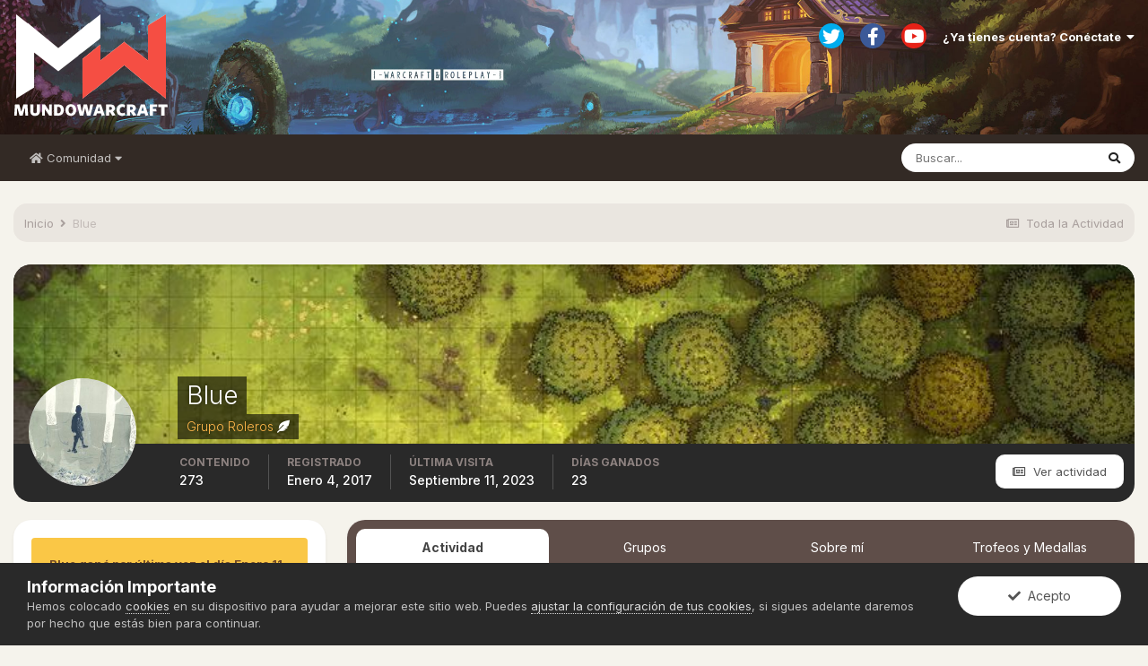

--- FILE ---
content_type: text/html;charset=UTF-8
request_url: https://www.mundowarcraft.com/profile/3216-blue/?status=2422&type=status
body_size: 13979
content:
<!DOCTYPE html>
<html lang="es-ES" dir="ltr">
	<head>
		<meta charset="utf-8">
		<title>Blue - MundoWarcraft - Comunidad de Rol</title>
		
			<!-- Global site tag (gtag.js) - Google Analytics -->
<script async src="https://www.googletagmanager.com/gtag/js?id=UA-44046540-1"></script>
<script>
  window.dataLayer = window.dataLayer || [];
  function gtag(){dataLayer.push(arguments);}
  gtag('js', new Date());

  gtag('config', 'UA-44046540-1');
</script>
		
		

	<meta name="viewport" content="width=device-width, initial-scale=1">


	
	


	<meta name="twitter:card" content="summary" />


	
		<meta name="twitter:site" content="@mundowarcraft" />
	


	
		
			
				<meta property="og:site_name" content="MundoWarcraft - Comunidad de Rol">
			
		
	

	
		
			
				<meta property="og:locale" content="es_ES">
			
		
	


	
		<link rel="canonical" href="https://www.mundowarcraft.com/profile/3216-blue/" />
	




<link rel="manifest" href="https://www.mundowarcraft.com/manifest.webmanifest/">
<meta name="msapplication-config" content="https://www.mundowarcraft.com/browserconfig.xml/">
<meta name="msapplication-starturl" content="/">
<meta name="application-name" content="MundoWarcraft - Comunidad de Rol">

<meta name="apple-mobile-web-app-title" content="MundoWarcraft - Comunidad de Rol">

	<meta name="theme-color" content="#0c0c0c">






		


	
		<link href="https://fonts.googleapis.com/css?family=Inter:300,300i,400,400i,500,700,700i" rel="stylesheet" referrerpolicy="origin">
	



	<link rel='stylesheet' href='https://www.mundowarcraft.com/uploads/css_built_45/341e4a57816af3ba440d891ca87450ff_framework.css?v=2a147f5e901628129095' media='all'>

	<link rel='stylesheet' href='https://www.mundowarcraft.com/uploads/css_built_45/05e81b71abe4f22d6eb8d1a929494829_responsive.css?v=2a147f5e901628129095' media='all'>

	<link rel='stylesheet' href='https://www.mundowarcraft.com/uploads/css_built_45/20446cf2d164adcc029377cb04d43d17_flags.css?v=2a147f5e901628129095' media='all'>

	<link rel='stylesheet' href='https://www.mundowarcraft.com/uploads/css_built_45/79bfb05544daeca4ec6d8979c07ae88e_button.css?v=2a147f5e901628129095' media='all'>

	<link rel='stylesheet' href='https://www.mundowarcraft.com/uploads/css_built_45/90eb5adf50a8c640f633d47fd7eb1778_core.css?v=2a147f5e901628129095' media='all'>

	<link rel='stylesheet' href='https://www.mundowarcraft.com/uploads/css_built_45/5a0da001ccc2200dc5625c3f3934497d_core_responsive.css?v=2a147f5e901628129095' media='all'>

	<link rel='stylesheet' href='https://www.mundowarcraft.com/uploads/css_built_45/d067990e62d996041e0f67e7797733e4_global.css?v=2a147f5e901628129095' media='all'>

	<link rel='stylesheet' href='https://www.mundowarcraft.com/uploads/css_built_45/ffdbd8340d5c38a97b780eeb2549bc3f_profiles.css?v=2a147f5e901628129095' media='all'>

	<link rel='stylesheet' href='https://www.mundowarcraft.com/uploads/css_built_45/f2ef08fd7eaff94a9763df0d2e2aaa1f_streams.css?v=2a147f5e901628129095' media='all'>

	<link rel='stylesheet' href='https://www.mundowarcraft.com/uploads/css_built_45/9be4fe0d9dd3ee2160f368f53374cd3f_leaderboard.css?v=2a147f5e901628129095' media='all'>

	<link rel='stylesheet' href='https://www.mundowarcraft.com/uploads/css_built_45/125515e1b6f230e3adf3a20c594b0cea_profiles_responsive.css?v=2a147f5e901628129095' media='all'>





<link rel='stylesheet' href='https://www.mundowarcraft.com/uploads/css_built_45/258adbb6e4f3e83cd3b355f84e3fa002_custom.css?v=2a147f5e901628129095' media='all'>




		
		

	
	<link rel='shortcut icon' href='https://www.mundowarcraft.com/uploads/monthly_2019_02/favicon.ico' type="image/x-icon">

        <!-- WoWHead Tooltip Start -->
        <script type="text/javascript" src="//wow.zamimg.com/widgets/power.js"></script><script>var wowhead_tooltips = { "colorlinks": false, "iconizelinks": true, "renamelinks": true }</script>
        <!-- /WoWHead Tooltip End -->
	
        <link href="/home/admin/web/mundowarcraft.com/public_html/applications/tapatalk/interface/manifest.json" rel="manifest">
        
        <meta name="apple-itunes-app" content="app-id=307880732, affiliate-data=at=10lR7C, app-argument=tapatalk://www.mundowarcraft.com/?location=index" />
        <link rel="stylesheet" href="https://use.fontawesome.com/releases/v5.15.3/css/all.css">
<link rel="stylesheet" href="https://use.fontawesome.com/releases/v5.15.3/css/v4-shims.css"></head>
	<body class="ipsApp ipsApp_front ipsJS_none ipsClearfix" data-controller="core.front.core.app"  data-message=""  data-pageapp="core" data-pagelocation="front" data-pagemodule="members" data-pagecontroller="profile" data-pageid="3216"  >
		<a href="#ipsLayout_mainArea" class="ipsHide" title="Go to main content on this page" accesskey="m">Jump to content</a>
		
			<div id="ipsLayout_header" class="ipsClearfix">
				





				<header>
					<div class="ipsLayout_container">
						


<a href='https://www.mundowarcraft.com/' id='elLogo' accesskey='1'><img src="https://www.mundowarcraft.com/uploads/monthly_2021_03/logo-mw.png.102c4650142c5fa5c7f8b4de4c6377eb.png" alt='MundoWarcraft - Comunidad de Rol'></a>

						

	<ul id='elUserNav' class='ipsList_inline cSignedOut ipsResponsive_showDesktop'>
		

	
		<li class='cUserNav_icon'>
			<a href='https://twitter.com/mundowarcraft' target='_blank' class='cShareLink cShareLink_twitter' rel='noopener noreferrer'><i class='fa fa-twitter'></i></a>
		</li>
	
		<li class='cUserNav_icon'>
			<a href='https://www.facebook.com/ComunidadMundoWarcraft/' target='_blank' class='cShareLink cShareLink_facebook' rel='noopener noreferrer'><i class='fa fa-facebook'></i></a>
		</li>
	
		<li class='cUserNav_icon'>
			<a href='https://www.youtube.com/user/MundoWarcraftES' target='_blank' class='cShareLink cShareLink_youtube' rel='noopener noreferrer'><i class='fa fa-youtube'></i></a>
		</li>
	

		<li id='elSignInLink'>
			<a href='https://www.mundowarcraft.com/login/' data-ipsMenu-closeOnClick="false" data-ipsMenu id='elUserSignIn'>
				¿Ya tienes cuenta? Conéctate &nbsp;<i class='fa fa-caret-down'></i>
			</a>
			
<div id='elUserSignIn_menu' class='ipsMenu ipsMenu_auto ipsHide'>
	<form accept-charset='utf-8' method='post' action='https://www.mundowarcraft.com/login/' data-controller="core.global.core.login">
		<input type="hidden" name="csrfKey" value="1e78bffc4e4c6fe52a312140810de45e">
		<input type="hidden" name="ref" value="aHR0cHM6Ly93d3cubXVuZG93YXJjcmFmdC5jb20vcHJvZmlsZS8zMjE2LWJsdWUvP3N0YXR1cz0yNDIyJnR5cGU9c3RhdHVz">
		<div data-role="loginForm">
			
			
			
				
<div class="ipsPad ipsForm ipsForm_vertical">
	<h4 class="ipsType_sectionHead">Iniciar Sesión</h4>
	<br><br>
	<ul class='ipsList_reset'>
		<li class="ipsFieldRow ipsFieldRow_noLabel ipsFieldRow_fullWidth">
			
			
				<input type="text" placeholder="Nombre de Usuario o Email" name="auth" autocomplete="email">
			
		</li>
		<li class="ipsFieldRow ipsFieldRow_noLabel ipsFieldRow_fullWidth">
			<input type="password" placeholder="Contraseña" name="password" autocomplete="current-password">
		</li>
		<li class="ipsFieldRow ipsFieldRow_checkbox ipsClearfix">
			<span class="ipsCustomInput">
				<input type="checkbox" name="remember_me" id="remember_me_checkbox" value="1" checked aria-checked="true">
				<span></span>
			</span>
			<div class="ipsFieldRow_content">
				<label class="ipsFieldRow_label" for="remember_me_checkbox">Recuérdame</label>
				<span class="ipsFieldRow_desc">No recomendado en ordenadores compartidos</span>
			</div>
		</li>
		<li class="ipsFieldRow ipsFieldRow_fullWidth">
			<button type="submit" name="_processLogin" value="usernamepassword" class="ipsButton ipsButton_primary ipsButton_small" id="elSignIn_submit">Iniciar Sesión</button>
			
				<p class="ipsType_right ipsType_small">
					
						<a href='https://www.mundowarcraft.com/lostpassword/' data-ipsDialog data-ipsDialog-title='¿Olvidaste tu contraseña?'>
					
					¿Olvidaste tu contraseña?</a>
				</p>
			
		</li>
	</ul>
</div>
			
		</div>
	</form>
</div>
		</li>
		
	</ul>

						
<ul class='ipsMobileHamburger ipsList_reset ipsResponsive_hideDesktop'>
	<li data-ipsDrawer data-ipsDrawer-drawerElem='#elMobileDrawer'>
		<a href='#'>
			
			
				
			
			
			
			<i class='fa fa-navicon'></i>
		</a>
	</li>
</ul>
					</div>
				</header>
				<div data-ipssticky data-ipssticky-stickto="top">

	<nav data-controller='core.front.core.navBar' class='ipsNavBar_noSubBars ipsResponsive_showDesktop'>
		<div class='ipsNavBar_primary ipsLayout_container ipsNavBar_noSubBars'>
			<ul data-role="primaryNavBar" class='ipsClearfix'>
				


	
		
		
		<li  id='elNavSecondary_1' data-role="navBarItem" data-navApp="core" data-navExt="Menu">
			
			
				<a href="#" id="elNavigation_1" data-ipsMenu data-ipsMenu-appendTo='#elNavSecondary_1' data-ipsMenu-activeClass='ipsNavActive_menu' data-navItem-id="1" >
					<i class="fa fa-home" aria-hidden="true"></i> Comunidad <i class="fa fa-caret-down"></i><span class='ipsNavBar_active__identifier'></span>
				</a>
				<ul id="elNavigation_1_menu" class="ipsMenu ipsMenu_auto ipsHide">
					

	
		
			<li class='ipsMenu_item' >
				<a href='https://www.mundowarcraft.com' >
					Foros
				</a>
			</li>
		
	

	
		
			<li class='ipsMenu_item' >
				<a href='https://www.mundowarcraft.com/leaderboard/' >
					Liga del Foro
				</a>
			</li>
		
	

	

	

	
		
			<li class='ipsMenu_item' >
				<a href='https://www.mundowarcraft.com/mapas/' target='_blank' rel="noopener">
					<i class="fa fa-globe" aria-hidden="true"></i> Mapas
				</a>
			</li>
		
	

				</ul>
			
			
		</li>
	
	

	
	

	
	

	
	

	
	

	
	

	
	

				<li class='ipsHide' id='elNavigationMore' data-role='navMore'>
					<a href='#' data-ipsMenu data-ipsMenu-appendTo='#elNavigationMore' id='elNavigationMore_dropdown'>Más</a>
					<ul class='ipsNavBar_secondary ipsHide' data-role='secondaryNavBar'>
						<li class='ipsHide' id='elNavigationMore_more' data-role='navMore'>
							<a href='#' data-ipsMenu data-ipsMenu-appendTo='#elNavigationMore_more' id='elNavigationMore_more_dropdown'>Más <i class='fa fa-caret-down'></i></a>
							<ul class='ipsHide ipsMenu ipsMenu_auto' id='elNavigationMore_more_dropdown_menu' data-role='moreDropdown'></ul>
						</li>
					</ul>
				</li>
			</ul>
			

	<div id="elSearchWrapper">
		<div id='elSearch' class='' data-controller='core.front.core.quickSearch'>
			<form accept-charset='utf-8' action='//www.mundowarcraft.com/search/?do=quicksearch' method='post'>
				<input type='search' id='elSearchField' placeholder='Buscar...' name='q' autocomplete='off' aria-label='Buscar'>
				<button class='cSearchSubmit' type="submit" aria-label='Buscar'><i class="fa fa-search"></i></button>
				<div id="elSearchExpanded">
					<div class="ipsMenu_title">
						Buscar En
					</div>
					<ul class="ipsSideMenu_list ipsSideMenu_withRadios ipsSideMenu_small" data-ipsSideMenu data-ipsSideMenu-type="radio" data-ipsSideMenu-responsive="false" data-role="searchContexts">
						<li>
							<span class='ipsSideMenu_item ipsSideMenu_itemActive' data-ipsMenuValue='all'>
								<input type="radio" name="type" value="all" checked id="elQuickSearchRadio_type_all">
								<label for='elQuickSearchRadio_type_all' id='elQuickSearchRadio_type_all_label'>Todos</label>
							</span>
						</li>
						
						
							<li>
								<span class='ipsSideMenu_item' data-ipsMenuValue='core_statuses_status'>
									<input type="radio" name="type" value="core_statuses_status" id="elQuickSearchRadio_type_core_statuses_status">
									<label for='elQuickSearchRadio_type_core_statuses_status' id='elQuickSearchRadio_type_core_statuses_status_label'>Status Updates</label>
								</span>
							</li>
						
						
						<li data-role="showMoreSearchContexts">
							<span class='ipsSideMenu_item' data-action="showMoreSearchContexts" data-exclude="core_statuses_status">
								Más opciones...
							</span>
						</li>
					</ul>
					<div class="ipsMenu_title">
						Buscar resultados que...
					</div>
					<ul class='ipsSideMenu_list ipsSideMenu_withRadios ipsSideMenu_small ipsType_normal' role="radiogroup" data-ipsSideMenu data-ipsSideMenu-type="radio" data-ipsSideMenu-responsive="false" data-filterType='andOr'>
						
							<li>
								<span class='ipsSideMenu_item ipsSideMenu_itemActive' data-ipsMenuValue='or'>
									<input type="radio" name="search_and_or" value="or" checked id="elRadio_andOr_or">
									<label for='elRadio_andOr_or' id='elField_andOr_label_or'>Contiene <em>alguna</em> de mis palabras</label>
								</span>
							</li>
						
							<li>
								<span class='ipsSideMenu_item ' data-ipsMenuValue='and'>
									<input type="radio" name="search_and_or" value="and"  id="elRadio_andOr_and">
									<label for='elRadio_andOr_and' id='elField_andOr_label_and'>Contiene <em>todas</em> mis palabras</label>
								</span>
							</li>
						
					</ul>
					<div class="ipsMenu_title">
						Buscar resultados en...
					</div>
					<ul class='ipsSideMenu_list ipsSideMenu_withRadios ipsSideMenu_small ipsType_normal' role="radiogroup" data-ipsSideMenu data-ipsSideMenu-type="radio" data-ipsSideMenu-responsive="false" data-filterType='searchIn'>
						<li>
							<span class='ipsSideMenu_item ipsSideMenu_itemActive' data-ipsMenuValue='all'>
								<input type="radio" name="search_in" value="all" checked id="elRadio_searchIn_and">
								<label for='elRadio_searchIn_and' id='elField_searchIn_label_all'>Títulos y contenido</label>
							</span>
						</li>
						<li>
							<span class='ipsSideMenu_item' data-ipsMenuValue='titles'>
								<input type="radio" name="search_in" value="titles" id="elRadio_searchIn_titles">
								<label for='elRadio_searchIn_titles' id='elField_searchIn_label_titles'>Sólo títulos</label>
							</span>
						</li>
					</ul>
				</div>
			</form>
		</div>
	</div>

		</div>
	</nav>
</div>
				
<ul id='elMobileNav' class='ipsResponsive_hideDesktop' data-controller='core.front.core.mobileNav'>
	
		
			<li id='elMobileBreadcrumb'>
				<a href='https://www.mundowarcraft.com/'>
					<span>Inicio</span>
				</a>
			</li>
		
	
	
	
	<li >
		<a data-action="defaultStream" href='https://www.mundowarcraft.com/discover/'><i class="fa fa-newspaper-o" aria-hidden="true"></i></a>
	</li>

	

	
		<li class='ipsJS_show'>
			<a href='https://www.mundowarcraft.com/search/'><i class='fa fa-search'></i></a>
		</li>
	
</ul>
			</div>
		
		<main id="ipsLayout_body" class="ipsLayout_container">
			<div id="ipsLayout_contentArea">
				<div id="ipsLayout_contentWrapper">
					
<nav class='ipsBreadcrumb ipsBreadcrumb_top ipsFaded_withHover'>
	

	<ul class='ipsList_inline ipsPos_right'>
		
		<li >
			<a data-action="defaultStream" class='ipsType_light '  href='https://www.mundowarcraft.com/discover/'><i class="fa fa-newspaper-o" aria-hidden="true"></i> <span>Toda la Actividad</span></a>
		</li>
		
	</ul>

	<ul data-role="breadcrumbList">
		<li>
			<a title="Inicio" href='https://www.mundowarcraft.com/'>
				<span>Inicio <i class='fa fa-angle-right'></i></span>
			</a>
		</li>
		
		
			<li>
				
					<a href='https://www.mundowarcraft.com/profile/3216-blue/'>
						<span>Blue </span>
					</a>
				
			</li>
		
	</ul>
</nav>
                    

	




					
					<div id="ipsLayout_mainArea">
						
						
						
						

<!-- When altering this template be sure to also check for similar in the hovercard -->
<div data-controller='core.front.profile.main'>
	

<header data-role="profileHeader">
	<div class='ipsPageHead_special ' id='elProfileHeader' data-controller='core.global.core.coverPhoto' data-url="https://www.mundowarcraft.com/profile/3216-blue/?csrfKey=1e78bffc4e4c6fe52a312140810de45e" data-coverOffset='117'>
		
			<div class='ipsCoverPhoto_container'>
				
					<img src='//www.mundowarcraft.com/applications/core/interface/js/spacer.png' data-src='https://www.mundowarcraft.com/uploads/monthly_2020_08/dea50c9b9323f4f4ca6756c35802706a.jpg.db1cac8a4bba2607a9d71a3d5d5646cd.jpg' class='ipsCoverPhoto_photo' data-action="toggleCoverPhoto" alt=''>
				
			</div>
		
		
		<div class='ipsColumns ipsColumns_collapsePhone' data-hideOnCoverEdit>
			<div class='ipsColumn ipsColumn_fixed ipsColumn_narrow ipsPos_center' id='elProfilePhoto'>
				
					<a href="https://www.mundowarcraft.com/uploads/monthly_2020_08/avatar3.jpg.32e53157a5629c963b4301652960edef.jpg" data-ipsLightbox class='ipsUserPhoto ipsUserPhoto_xlarge'>					
						<img src='https://www.mundowarcraft.com/uploads/monthly_2020_08/avatar3.thumb.jpg.38de0d053a63633243341c186936ced5.jpg' alt=''>
					</a>
				
				
			</div>
			<div class='ipsColumn ipsColumn_fluid'>
				<div class='ipsPos_left ipsPad cProfileHeader_name ipsType_normal'>
					<h1 class='ipsType_reset ipsPageHead_barText'>
						Blue

						
                        
					</h1>
					<span>
						<span class='ipsPageHead_barText'><span style="text-decoration: none;color:#ffb74c;">Grupo Roleros </span><i class="fas fa-feather-alt"></i></span>
					</span>
				</div>
				
					<ul class='ipsList_inline ipsPad ipsResponsive_hidePhone ipsResponsive_block ipsPos_left'>
						
							<li>

<div data-followApp='core' data-followArea='member' data-followID='3216'  data-controller='core.front.core.followButton'>
	
		

	
</div></li>
						
						
					</ul>
				
			</div>
		</div>
	</div>

	<div class='ipsGrid ipsAreaBackground ipsPad ipsResponsive_showPhone ipsResponsive_block'>
		
		
		

		
		
		<div data-role='switchView' class='ipsGrid_span12'>
			<div data-action="goToProfile" data-type='phone' class='ipsHide'>
				<a href='https://www.mundowarcraft.com/profile/3216-blue/' class='ipsButton ipsButton_veryLight ipsButton_small ipsButton_fullWidth' title="Blue's Profile"><i class='fa fa-user'></i></a>
			</div>
			<div data-action="browseContent" data-type='phone' class=''>
				<a href="https://www.mundowarcraft.com/profile/3216-blue/content/" class='ipsButton ipsButton_veryLight ipsButton_small ipsButton_fullWidth'  title="Contenido de Blue"><i class='fa fa-newspaper-o'></i></a>
			</div>
		</div>
	</div>

	<div id='elProfileStats' class='ipsClearfix sm:ipsPadding ipsResponsive_pull'>
		<div data-role='switchView' class='ipsResponsive_hidePhone ipsPos_right'>
			<a href='https://www.mundowarcraft.com/profile/3216-blue/' class='ipsButton ipsButton_veryLight ipsButton_small ipsPos_right ipsHide' data-action="goToProfile" data-type='full' title="Blue's Profile"><i class='fa fa-user'></i> <span class='ipsResponsive_showDesktop ipsResponsive_inline'>&nbsp;Ver Perfil</span></a>
			<a href="https://www.mundowarcraft.com/profile/3216-blue/content/" class='ipsButton ipsButton_veryLight ipsButton_small ipsPos_right ' data-action="browseContent" data-type='full' title="Contenido de Blue"><i class='fa fa-newspaper-o'></i> <span class='ipsResponsive_showDesktop ipsResponsive_inline'>&nbsp;Ver actividad</span></a>
		</div>
		<ul class='ipsList_reset ipsFlex ipsFlex-ai:center ipsFlex-fw:wrap ipsPos_left ipsResponsive_noFloat'>
			<li>
				<h4 class='ipsType_minorHeading'>Contenido</h4>
				273
			</li>
			<li>
				<h4 class='ipsType_minorHeading'>Registrado</h4>
				<time datetime='2017-01-04T00:23:23Z' title='04/01/17 00:23 ' data-short='	9 años'>Enero 4, 2017</time>
			</li>
            
			<li>
				<h4 class='ipsType_minorHeading'>Última Visita</h4>
				<span>
					
                    <time datetime='2023-09-11T22:55:42Z' title='11/09/23 22:55 ' data-short='	2 años'>Septiembre 11, 2023</time>
				</span>
			</li>
            
			
			<li>
				<h4 class='ipsType_minorHeading'>Días Ganados</h4>
				<span data-ipsTooltip title='The number of times Blue had the most number of content likes for a day'>23</span>
			</li>
			
		</ul>
	</div>
</header>
	<div data-role="profileContent" class='ipsSpacer_top'>

		<div class='ipsColumns ipsColumns_collapseTablet' data-controller="core.front.profile.body">
			<div class='ipsColumn ipsColumn_fixed ipsColumn_veryWide' id='elProfileInfoColumn'>
				<div class='ipsPadding ipsBox ipsResponsive_pull'>
					
					
						
							
							<div class='ipsLeaderboard_trophy_1 cProfileSidebarBlock ipsMargin_bottom ipsPadding ipsRadius'>
								<p class='ipsType_reset ipsType_medium'>
									<strong>
										<a class='ipsType_blendLinks' href="https://www.mundowarcraft.com/leaderboard/?custom_date_start=1610362800&amp;custom_date_end=1610362800">
											
												Blue ganó por última vez el día Enero 11 2021
											
										</a>
									</strong>
								</p>
								<p class='ipsType_reset ipsType_small'>¡Blue tuvo el contenido más gustado!</p>
							</div>
						
						<div class='cProfileSidebarBlock ipsMargin_bottom'>
							
								<div class='cProfileRepScore ipsPad_half cProfileRepScore_positive'>
									<h2 class='ipsType_minorHeading'>Reputación en la Comunidad</h2>
									<span class='cProfileRepScore_points'>810</span>
									
										<span class='cProfileRepScore_title'>Sobrevalorado</span>
									
									
								</div>
							
						</div>
					
					
					
                        
                    
					
						<div class='ipsWidget ipsWidget_vertical cProfileSidebarBlock ipsBox ipsBox--child ipsSpacer_bottom' id='elFollowers' data-feedID='member-3216' data-controller='core.front.profile.followers'>
							

<h2 class='ipsWidget_title ipsType_reset'>
	
	13 Seguidores
</h2>
<div class='ipsWidget_inner'>
	
		<ul class='ipsGrid ipsSpacer_top'>
			
				
					<li class='ipsGrid_span3 ipsType_center ' data-ipsTooltip title='Natea'>


	<a href="https://www.mundowarcraft.com/profile/10-natea/"  class="ipsUserPhoto ipsUserPhoto_mini" title="Ir al perfil de Natea">
		<img src='https://www.mundowarcraft.com/uploads/monthly_2025_10/avatar-nateita-morena.thumb.png.071e6ff6dd4d93bc15adc4b7135aa731.png' alt='Natea'>
	</a>
</li>
				
			
				
					<li class='ipsGrid_span3 ipsType_center ' data-ipsTooltip title='Bopra'>


	<a href="https://www.mundowarcraft.com/profile/3473-bopra/"  class="ipsUserPhoto ipsUserPhoto_mini" title="Ir al perfil de Bopra">
		<img src='https://www.mundowarcraft.com/uploads/monthly_2017_09/MirioMeme.thumb.jpg.e1e3126708eac9e6df3e53158f5fb33c.jpg' alt='Bopra'>
	</a>
</li>
				
			
				
					<li class='ipsGrid_span3 ipsType_center ' data-ipsTooltip title='Manosla'>


	<a href="https://www.mundowarcraft.com/profile/4047-manosla/"  class="ipsUserPhoto ipsUserPhoto_mini" title="Ir al perfil de Manosla">
		<img src='https://www.mundowarcraft.com/uploads/monthly_2020_06/thumb-125187.thumb.jpg.2b0578435b70454b6e34203a430e3a20.jpg' alt='Manosla'>
	</a>
</li>
				
			
				
					<li class='ipsGrid_span3 ipsType_center ' data-ipsTooltip title='Añil'>


	<a href="https://www.mundowarcraft.com/profile/3573-a%C3%B1il/"  class="ipsUserPhoto ipsUserPhoto_mini" title="Ir al perfil de Añil">
		<img src='https://www.mundowarcraft.com/uploads/monthly_2019_11/IMG_20191103_123151_690.thumb.jpg.cd80e94117029b64fdc9df52b80af616.jpg' alt='Añil'>
	</a>
</li>
				
			
				
					<li class='ipsGrid_span3 ipsType_center ' data-ipsTooltip title='SBCrowley'>


	<a href="https://www.mundowarcraft.com/profile/3539-sbcrowley/"  class="ipsUserPhoto ipsUserPhoto_mini" title="Ir al perfil de SBCrowley">
		<img src='https://www.mundowarcraft.com/uploads/monthly_2018_09/-.thumb.PNG.20437f60c5ae26c4f3d3c17dda429e42.PNG' alt='SBCrowley'>
	</a>
</li>
				
			
				
					<li class='ipsGrid_span3 ipsType_center ' data-ipsTooltip title='Astrea'>


	<a href="https://www.mundowarcraft.com/profile/492-astrea/"  class="ipsUserPhoto ipsUserPhoto_mini" title="Ir al perfil de Astrea">
		<img src='https://www.mundowarcraft.com/uploads/monthly_2019_01/Face.thumb.png.9aad5a46c7e88425ad4fee37b99cbfb8.png' alt='Astrea'>
	</a>
</li>
				
			
				
					<li class='ipsGrid_span3 ipsType_center ' data-ipsTooltip title='Spellman'>


	<a href="https://www.mundowarcraft.com/profile/3849-spellman/"  class="ipsUserPhoto ipsUserPhoto_mini" title="Ir al perfil de Spellman">
		<img src='https://www.mundowarcraft.com/uploads/monthly_2020_03/137904_PsYSIukx.thumb.png.013fc6a9f8911727198eaef9c932394f.png' alt='Spellman'>
	</a>
</li>
				
			
				
					<li class='ipsGrid_span3 ipsType_center ' data-ipsTooltip title='Latrodectus'>


	<a href="https://www.mundowarcraft.com/profile/419-latrodectus/"  class="ipsUserPhoto ipsUserPhoto_mini" title="Ir al perfil de Latrodectus">
		<img src='https://www.mundowarcraft.com/uploads/monthly_2020_04/photo_2020-04-16_02-41-28.thumb.jpg.bb6f5ebebbb0ce67a8289d96a47ebdd3.jpg' alt='Latrodectus'>
	</a>
</li>
				
			
				
					<li class='ipsGrid_span3 ipsType_center ' data-ipsTooltip title='Galdoreth'>


	<a href="https://www.mundowarcraft.com/profile/65-galdoreth/"  class="ipsUserPhoto ipsUserPhoto_mini" title="Ir al perfil de Galdoreth">
		<img src='https://www.mundowarcraft.com/uploads/monthly_2016_03/i_know_u_love_me_by_sickmelody-d7hjs54.thumb.jpg.bcaed5d9919d6a560bcd764a9bf3c1dd.jpg' alt='Galdoreth'>
	</a>
</li>
				
			
				
					<li class='ipsGrid_span3 ipsType_center ' data-ipsTooltip title='Snow'>


	<a href="https://www.mundowarcraft.com/profile/3872-snow/"  class="ipsUserPhoto ipsUserPhoto_mini" title="Ir al perfil de Snow">
		<img src='https://www.mundowarcraft.com/uploads/monthly_2020_02/download20200202213338.thumb.png.53d89172ba4145d4c399b833033a6339.png' alt='Snow'>
	</a>
</li>
				
			
				
					<li class='ipsGrid_span3 ipsType_center ' data-ipsTooltip title='Reapgrawr'>


	<a href="https://www.mundowarcraft.com/profile/1461-reapgrawr/"  class="ipsUserPhoto ipsUserPhoto_mini" title="Ir al perfil de Reapgrawr">
		<img src='https://www.mundowarcraft.com/uploads/monthly_2020_04/IMG_20200409_081126.thumb.jpg.7f5b708716ca019941085f2579147a91.jpg' alt='Reapgrawr'>
	</a>
</li>
				
			
				
					<li class='ipsGrid_span3 ipsType_center ' data-ipsTooltip title='Rocco'>


	<a href="https://www.mundowarcraft.com/profile/3163-rocco/"  class="ipsUserPhoto ipsUserPhoto_mini" title="Ir al perfil de Rocco">
		<img src='https://www.mundowarcraft.com/uploads/monthly_2021_04/480160838_fotoefectos.com_(3).thumb.jpg.6a3ac6a4d3843894e4a8b09d3aa605c8.jpg' alt='Rocco'>
	</a>
</li>
				
			
		</ul>
	
</div>

	<p class='ipsType_right ipsType_reset ipsPad_half ipsType_small ipsType_light ipsAreaBackground_light'>
		<a href='https://www.mundowarcraft.com/profile/3216-blue/followers/' class='ipsType_blendLinks'>Ver todos los seguidores <i class='fa fa-caret-right'></i></a>
	</p>

						</div>
	 				
	 				
						<div class='ipsWidget ipsWidget_vertical cProfileSidebarBlock ipsBox ipsBox--child ipsSpacer_bottom' data-location='defaultFields'>
							<h2 class='ipsWidget_title ipsType_reset'>Sobre Blue</h2>
							<div class='ipsWidget_inner ipsPad'>
								
								<ul class='ipsDataList ipsDataList_reducedSpacing cProfileFields'>
									
									
										<li class='ipsDataItem'>
											<span class='ipsDataItem_generic ipsDataItem_size3 ipsType_break'><strong>Rango</strong></span>
											<div class='ipsDataItem_generic ipsType_break'>
												
													Usuario Comprometido
													<br>
												
												<span class='ipsPip'></span><span class='ipsPip'></span><span class='ipsPip'></span><span class='ipsPip'></span><span class='ipsPip'></span>
											</div>
										</li>
									
									
										<li class='ipsDataItem'>
											<span class='ipsDataItem_generic ipsDataItem_size3 ipsType_break'><strong>Cumpleaños</strong></span>
											<span class='ipsDataItem_generic'>30/05/1988</span>
										</li>
									
								</ul>
							</div>
						</div>
					
					
						
						<div class='ipsWidget ipsWidget_vertical cProfileSidebarBlock ipsBox ipsBox--child ipsSpacer_bottom' data-location='customFields'>
							
                                <h2 class='ipsWidget_title ipsType_reset'>Información Personal</h2>
                            
                            <div class='ipsWidget_inner ipsPad'>
								<ul class='ipsDataList ipsDataList_reducedSpacing cProfileFields'>
									
									
										<li class='ipsDataItem ipsType_break'>
											
												<span class='ipsDataItem_generic ipsDataItem_size3 ipsType_break'><strong>Género</strong></span>
												<div class='ipsDataItem_generic'><div class='ipsType_break ipsContained'>Hombre</div></div>
											
										</li>
									
									
								</ul>
							</div>
						</div>
						
					
						
						<div class='ipsWidget ipsWidget_vertical cProfileSidebarBlock ipsBox ipsBox--child ipsSpacer_bottom' data-location='customFields'>
							
                                <h2 class='ipsWidget_title ipsType_reset'>Primer Personaje</h2>
                            
                            <div class='ipsWidget_inner ipsPad'>
								<ul class='ipsDataList ipsDataList_reducedSpacing cProfileFields'>
									
									
										<li class='ipsDataItem ipsType_break'>
											
												<span class='ipsDataItem_generic ipsDataItem_size3 ipsType_break'><strong><b>Nombre</b></strong></span>
												<div class='ipsDataItem_generic'><div class='ipsType_break ipsContained'>Garlan Farnharm</div></div>
											
										</li>
									
									
									
										<li class='ipsDataItem ipsType_break'>
											
												<span class='ipsDataItem_generic ipsDataItem_size3 ipsType_break'><strong><b>División</b></strong></span>
												<div class='ipsDataItem_generic'><div class='ipsType_break ipsContained'>Plata</div></div>
											
										</li>
									
									
									
										<li class='ipsDataItem ipsType_break'>
											
												<span class='ipsDataItem_generic ipsDataItem_size3 ipsType_break'><strong><b>Raza</b></strong></span>
												<div class='ipsDataItem_generic'><div class='ipsType_break ipsContained'>Humano</div></div>
											
										</li>
									
									
									
										<li class='ipsDataItem ipsType_break'>
											
												<span class='ipsDataItem_generic ipsDataItem_size3 ipsType_break'><strong><b>Clase</b></strong></span>
												<div class='ipsDataItem_generic'><div class='ipsType_break ipsContained'>Mago</div></div>
											
										</li>
									
									
								</ul>
							</div>
						</div>
						
					
						
						<div class='ipsWidget ipsWidget_vertical cProfileSidebarBlock ipsBox ipsBox--child ipsSpacer_bottom' data-location='customFields'>
							
                                <h2 class='ipsWidget_title ipsType_reset'>Otros Personajes</h2>
                            
                            <div class='ipsWidget_inner ipsPad'>
								<ul class='ipsDataList ipsDataList_reducedSpacing cProfileFields'>
									
									
										<li class='ipsDataItem ipsType_break'>
											
												<span class='ipsDataItem_generic ipsDataItem_size3 ipsType_break'><strong><b>2do Personaje</b></strong></span>
												<div class='ipsDataItem_generic'><div class='ipsType_break ipsContained'>Christopher Law / Huargen Brujo / Bronce</div></div>
											
										</li>
									
									
									
										<li class='ipsDataItem ipsType_break'>
											
												<span class='ipsDataItem_generic ipsDataItem_size3 ipsType_break'><strong><b>3er Personaje</b></strong></span>
												<div class='ipsDataItem_generic'><div class='ipsType_break ipsContained'>Ithra, hija de Thuraz / Orco Cazadora / Bronce</div></div>
											
										</li>
									
									
								</ul>
							</div>
						</div>
						
					
					
					
						<div class='ipsWidget ipsWidget_vertical cProfileSidebarBlock ipsBox ipsBox--child ipsSpacer_bottom' data-controller='core.front.profile.toggleBlock'>
							


	
	<h2 class='ipsWidget_title ipsType_reset'>
		

		Visitantes recientes en el perfil
	</h2>
	<div class='ipsWidget_inner ipsPad'>
		<span class='ipsType_light'>
			15.174 visitas al perfil
		</span>
		
			<ul class='ipsDataList ipsDataList_reducedSpacing ipsSpacer_top'>
			
				<li class='ipsDataItem'>
					<div class='ipsType_center ipsDataItem_icon'>
						


	<a href="https://www.mundowarcraft.com/profile/65-galdoreth/" data-ipsHover data-ipsHover-target="https://www.mundowarcraft.com/profile/65-galdoreth/?do=hovercard" class="ipsUserPhoto ipsUserPhoto_tiny" title="Ir al perfil de Galdoreth">
		<img src='https://www.mundowarcraft.com/uploads/monthly_2016_03/i_know_u_love_me_by_sickmelody-d7hjs54.thumb.jpg.bcaed5d9919d6a560bcd764a9bf3c1dd.jpg' alt='Galdoreth'>
	</a>

					</div>
					<div class='ipsDataItem_main'>
						<h3 class='ipsDataItem_title'>

<a href='https://www.mundowarcraft.com/profile/65-galdoreth/' data-ipsHover data-ipsHover-target='https://www.mundowarcraft.com/profile/65-galdoreth/?do=hovercard&amp;referrer=https%253A%252F%252Fwww.mundowarcraft.com%252Fprofile%252F3216-blue%252F%253Fstatus%253D2422%2526type%253Dstatus' title="Ir al perfil de Galdoreth" class="ipsType_break"><span style="text-decoration: none;color:#ffb74c;">Galdoreth </span><i class="fas fa-feather-alt"></i></a></h3>
						<p class='ipsDataItem_meta ipsType_light'><time datetime='2025-07-03T10:07:17Z' title='03/07/25 10:07 ' data-short='3 Jul'>Julio 3, 2025</time></p>
					</div>
				</li>
			
				<li class='ipsDataItem'>
					<div class='ipsType_center ipsDataItem_icon'>
						


	<a href="https://www.mundowarcraft.com/profile/91-manucaos/" data-ipsHover data-ipsHover-target="https://www.mundowarcraft.com/profile/91-manucaos/?do=hovercard" class="ipsUserPhoto ipsUserPhoto_tiny" title="Ir al perfil de manucaos">
		<img src='https://www.mundowarcraft.com/uploads/monthly_2016_12/58608c725fd14_logohorda.thumb.png.2d8604c6259f8916edced5c6bbc05aff.png' alt='manucaos'>
	</a>

					</div>
					<div class='ipsDataItem_main'>
						<h3 class='ipsDataItem_title'>

<a href='https://www.mundowarcraft.com/profile/91-manucaos/' data-ipsHover data-ipsHover-target='https://www.mundowarcraft.com/profile/91-manucaos/?do=hovercard&amp;referrer=https%253A%252F%252Fwww.mundowarcraft.com%252Fprofile%252F3216-blue%252F%253Fstatus%253D2422%2526type%253Dstatus' title="Ir al perfil de manucaos" class="ipsType_break"><span style="text-decoration: none;color:#ff8000;">manucaos <i class="fas fa-star-half-alt fa-spin"></i></span></a></h3>
						<p class='ipsDataItem_meta ipsType_light'><time datetime='2022-11-02T01:49:33Z' title='02/11/22 01:49 ' data-short='	3 años'>Noviembre 2, 2022</time></p>
					</div>
				</li>
			
				<li class='ipsDataItem'>
					<div class='ipsType_center ipsDataItem_icon'>
						


	<a href="https://www.mundowarcraft.com/profile/1684-humeray/" data-ipsHover data-ipsHover-target="https://www.mundowarcraft.com/profile/1684-humeray/?do=hovercard" class="ipsUserPhoto ipsUserPhoto_tiny" title="Ir al perfil de Humeray">
		<img src='https://www.mundowarcraft.com/uploads/monthly_2017_04/de64d6ebc4b601e15137b966c79d1294.thumb.jpg.c56f290a4681b99563dde6d6be78b4ad.jpg' alt='Humeray'>
	</a>

					</div>
					<div class='ipsDataItem_main'>
						<h3 class='ipsDataItem_title'>

<a href='https://www.mundowarcraft.com/profile/1684-humeray/' data-ipsHover data-ipsHover-target='https://www.mundowarcraft.com/profile/1684-humeray/?do=hovercard&amp;referrer=https%253A%252F%252Fwww.mundowarcraft.com%252Fprofile%252F3216-blue%252F%253Fstatus%253D2422%2526type%253Dstatus' title="Ir al perfil de Humeray" class="ipsType_break"><span style='color:#'>Humeray</span></a></h3>
						<p class='ipsDataItem_meta ipsType_light'><time datetime='2022-04-03T23:34:16Z' title='03/04/22 23:34 ' data-short='	3 años'>Abril 3, 2022</time></p>
					</div>
				</li>
			
				<li class='ipsDataItem'>
					<div class='ipsType_center ipsDataItem_icon'>
						


	<a href="https://www.mundowarcraft.com/profile/4047-manosla/" data-ipsHover data-ipsHover-target="https://www.mundowarcraft.com/profile/4047-manosla/?do=hovercard" class="ipsUserPhoto ipsUserPhoto_tiny" title="Ir al perfil de Manosla">
		<img src='https://www.mundowarcraft.com/uploads/monthly_2020_06/thumb-125187.thumb.jpg.2b0578435b70454b6e34203a430e3a20.jpg' alt='Manosla'>
	</a>

					</div>
					<div class='ipsDataItem_main'>
						<h3 class='ipsDataItem_title'>

<a href='https://www.mundowarcraft.com/profile/4047-manosla/' data-ipsHover data-ipsHover-target='https://www.mundowarcraft.com/profile/4047-manosla/?do=hovercard&amp;referrer=https%253A%252F%252Fwww.mundowarcraft.com%252Fprofile%252F3216-blue%252F%253Fstatus%253D2422%2526type%253Dstatus' title="Ir al perfil de Manosla" class="ipsType_break"><span style="text-decoration: none;color:#ffb74c;">Manosla </span><i class="fas fa-feather-alt"></i></a></h3>
						<p class='ipsDataItem_meta ipsType_light'><time datetime='2021-08-19T08:11:26Z' title='19/08/21 08:11 ' data-short='	4 años'>Agosto 19, 2021</time></p>
					</div>
				</li>
			
				<li class='ipsDataItem'>
					<div class='ipsType_center ipsDataItem_icon'>
						


	<a href="https://www.mundowarcraft.com/profile/2-dsaille/" data-ipsHover data-ipsHover-target="https://www.mundowarcraft.com/profile/2-dsaille/?do=hovercard" class="ipsUserPhoto ipsUserPhoto_tiny" title="Ir al perfil de Dsaille">
		<img src='https://www.mundowarcraft.com/uploads/monthly_2016_03/328b4cee-acca-40de-8d81-f7eab27000ba.jpg.ae744993354d8b10f9cde6d9792eff85.thumb.jpg.a78ed57f6a3d44b645d4bdbc70963dbe.jpg' alt='Dsaille'>
	</a>

					</div>
					<div class='ipsDataItem_main'>
						<h3 class='ipsDataItem_title'>

<a href='https://www.mundowarcraft.com/profile/2-dsaille/' data-ipsHover data-ipsHover-target='https://www.mundowarcraft.com/profile/2-dsaille/?do=hovercard&amp;referrer=https%253A%252F%252Fwww.mundowarcraft.com%252Fprofile%252F3216-blue%252F%253Fstatus%253D2422%2526type%253Dstatus' title="Ir al perfil de Dsaille" class="ipsType_break"><span style="text-decoration: none;color:#a560a5;">Dsaille <i class="fas fa-dice-d20"></i></span></a></h3>
						<p class='ipsDataItem_meta ipsType_light'><time datetime='2021-07-15T03:53:51Z' title='15/07/21 03:53 ' data-short='	4 años'>Julio 15, 2021</time></p>
					</div>
				</li>
			
			</ul>
		
	</div>

		
						</div>
					
				</div>

			</div>
			<section class='ipsColumn ipsColumn_fluid'>
				<div class='ipsBox ipsResponsive_pull'>
					

	<div class='ipsTabs ipsTabs_stretch ipsClearfix' id='elProfileTabs' data-ipsTabBar data-ipsTabBar-contentArea='#elProfileTabs_content'>
		<a href='#elProfileTabs' data-action='expandTabs'><i class='fa fa-caret-down'></i></a>
		<ul role="tablist">
			
				<li>
					<a href='https://www.mundowarcraft.com/profile/3216-blue/?tab=activity' id='elProfileTab_activity' class='ipsTabs_item ipsType_center ipsTabs_activeItem' role="tab" aria-selected="true">Actividad</a>
				</li>
			
				<li>
					<a href='https://www.mundowarcraft.com/profile/3216-blue/?tab=clubs' id='elProfileTab_clubs' class='ipsTabs_item ipsType_center ' role="tab" aria-selected="false">Grupos</a>
				</li>
			
				<li>
					<a href='https://www.mundowarcraft.com/profile/3216-blue/?tab=field_core_pfield_1' id='elProfileTab_field_core_pfield_1' class='ipsTabs_item ipsType_center ' role="tab" aria-selected="false">Sobre mí</a>
				</li>
			
				<li>
					<a href='https://www.mundowarcraft.com/profile/3216-blue/?tab=node_trophies_TrophiesAndMedals' id='elProfileTab_node_trophies_TrophiesAndMedals' class='ipsTabs_item ipsType_center ' role="tab" aria-selected="false">Trofeos y Medallas</a>
				</li>
			
		</ul>
	</div>

<div id='elProfileTabs_content' class='ipsTabs_panels ipsPadding ipsAreaBackground_reset'>
	
		
			<div id="ipsTabs_elProfileTabs_elProfileTab_activity_panel" class='ipsTabs_panel ipsAreaBackground_reset'>
				
<div data-controller="core.front.statuses.statusFeed">
	
	
		<ol class='ipsStream ipsList_reset' data-role='activityStream' id='elProfileActivityOverview'>
			
				

<li class='ipsStreamItem ipsStreamItem_contentBlock ipsStreamItem_expanded ipsAreaBackground_reset ipsPad  ' data-role='activityItem' data-timestamp='1614892233'>
	<div class='ipsStreamItem_container ipsClearfix'>
		
			
			<div class='ipsStreamItem_header ipsPhotoPanel ipsPhotoPanel_mini'>
								
					<span class='ipsStreamItem_contentType' data-ipsTooltip title='Post'><i class='fa fa-comment'></i></span>
				
				

	<a href="https://www.mundowarcraft.com/profile/3216-blue/" data-ipsHover data-ipsHover-target="https://www.mundowarcraft.com/profile/3216-blue/?do=hovercard" class="ipsUserPhoto ipsUserPhoto_mini" title="Ir al perfil de Blue">
		<img src='https://www.mundowarcraft.com/uploads/monthly_2020_08/avatar3.thumb.jpg.38de0d053a63633243341c186936ced5.jpg' alt='Blue'>
	</a>

				<div class=''>
					
					<h2 class='ipsType_reset ipsStreamItem_title ipsContained_container ipsStreamItem_titleSmall'>
						
						
						<span class='ipsType_break ipsContained'>
							<a href='https://www.mundowarcraft.com/topic/8937-una-breve-despedida/?do=findComment&amp;comment=42704' data-linkType="link" data-searchable> Una breve despedida</a>
						</span>
						
					</h2>
					
						<p class='ipsType_reset ipsStreamItem_status ipsType_blendLinks'>
							
<a href='https://www.mundowarcraft.com/profile/3216-blue/' data-ipsHover data-ipsHover-target='https://www.mundowarcraft.com/profile/3216-blue/?do=hovercard' title="Ir al perfil de Blue" class="ipsType_break"><span style="text-decoration: none;color:#ffb74c;">Blue </span><i class="fas fa-feather-alt"></i></a> ha respondido al tema de 
<a href='https://www.mundowarcraft.com/profile/3537-yaldoren/' data-ipsHover data-ipsHover-target='https://www.mundowarcraft.com/profile/3537-yaldoren/?do=hovercard' title="Ir al perfil de Yaldoren" class="ipsType_break"><span style='color:#'>Yaldoren</span></a> en <a href='https://www.mundowarcraft.com/forum/22-pres%C3%A9ntate-o-desp%C3%ADdete/'>

<span class="ipsBadge ipsBadge_pill" 

style="background-color: #38761d; color: #ffffff;"
>Preséntate o Despídete</span>
</a>
						</p>
					
					
						
					
				</div>
			</div>
			
				<div class='ipsStreamItem_snippet ipsType_break'>
					
					 	

	<div class='ipsType_richText ipsContained ipsType_medium'>
		<div data-ipsTruncate data-ipsTruncate-type='remove' data-ipsTruncate-size='3 lines' data-ipsTruncate-watch='false'>
			Espero que te vaya muy bien Yaldoren! Nunca olvidaré cuando me ayudaste con la casa de Garlan (entre nosotros, lejos la mejor de todas! jijiji). Gracias por todo!
		</div>
	</div>

					
				</div>
				<ul class='ipsList_inline ipsStreamItem_meta ipsGap:1'>
					<li class='ipsType_light ipsType_medium'>
						<a href='https://www.mundowarcraft.com/topic/8937-una-breve-despedida/?do=findComment&amp;comment=42704' class='ipsType_blendLinks'><i class='fa fa-clock-o'></i> <time datetime='2021-03-04T21:10:33Z' title='04/03/21 21:10 ' data-short='	4 años'>Marzo 4, 2021</time></a>
					</li>
					
						<li class='ipsType_light ipsType_medium'>
							<a href='https://www.mundowarcraft.com/topic/8937-una-breve-despedida/?do=findComment&amp;comment=42704' class='ipsType_blendLinks'>
								
									<i class='fa fa-comment'></i> 11 respuestas
								
							</a>
						</li>
					
					
						
							<li>


	<div class='ipsReactOverview ipsReactOverview_small ipsType_light'>
		<ul>
			<li class='ipsReactOverview_repCount'>
				2
			</li>
			
				
				<li>
					
						<span data-ipsTooltip title="Me Gusta">
					
							<img src='https://www.mundowarcraft.com/uploads/reactions/react_like.png' alt="Me Gusta">
					
						</span>
					
				</li>
			
		</ul>
	</div>
</li>
						
					
					
				</ul>
			
		
	</div>
</li>
			
				

<li class='ipsStreamItem ipsStreamItem_contentBlock ipsStreamItem_expanded ipsAreaBackground_reset ipsPad  ' data-role='activityItem' data-timestamp='1610322028'>
	<div class='ipsStreamItem_container ipsClearfix'>
		
			
			<div class='ipsStreamItem_header ipsPhotoPanel ipsPhotoPanel_mini'>
								
					<span class='ipsStreamItem_contentType' data-ipsTooltip title='Post'><i class='fa fa-comment'></i></span>
				
				

	<a href="https://www.mundowarcraft.com/profile/3216-blue/" data-ipsHover data-ipsHover-target="https://www.mundowarcraft.com/profile/3216-blue/?do=hovercard" class="ipsUserPhoto ipsUserPhoto_mini" title="Ir al perfil de Blue">
		<img src='https://www.mundowarcraft.com/uploads/monthly_2020_08/avatar3.thumb.jpg.38de0d053a63633243341c186936ced5.jpg' alt='Blue'>
	</a>

				<div class=''>
					
					<h2 class='ipsType_reset ipsStreamItem_title ipsContained_container ipsStreamItem_titleSmall'>
						
						
						<span class='ipsType_break ipsContained'>
							<a href='https://www.mundowarcraft.com/topic/8900-%C2%A1feliz-cumplea%C3%B1os-astrea/?do=findComment&amp;comment=42526' data-linkType="link" data-searchable> ¡Feliz Cumpleaños Astrea!</a>
						</span>
						
					</h2>
					
						<p class='ipsType_reset ipsStreamItem_status ipsType_blendLinks'>
							
<a href='https://www.mundowarcraft.com/profile/3216-blue/' data-ipsHover data-ipsHover-target='https://www.mundowarcraft.com/profile/3216-blue/?do=hovercard' title="Ir al perfil de Blue" class="ipsType_break"><span style="text-decoration: none;color:#ffb74c;">Blue </span><i class="fas fa-feather-alt"></i></a> ha respondido al tema de 
<a href='https://www.mundowarcraft.com/profile/65-galdoreth/' data-ipsHover data-ipsHover-target='https://www.mundowarcraft.com/profile/65-galdoreth/?do=hovercard' title="Ir al perfil de Galdoreth" class="ipsType_break"><span style="text-decoration: none;color:#ffb74c;">Galdoreth </span><i class="fas fa-feather-alt"></i></a> en <a href='https://www.mundowarcraft.com/forum/21-off-topic/'>

<span class="ipsBadge ipsBadge_pill" 

style="background-color: #38761d; color: #ffffff;"
>Off-Topic</span>
</a>
						</p>
					
					
						
					
				</div>
			</div>
			
				<div class='ipsStreamItem_snippet ipsType_break'>
					
					 	

	<div class='ipsType_richText ipsContained ipsType_medium'>
		<div data-ipsTruncate data-ipsTruncate-type='remove' data-ipsTruncate-size='3 lines' data-ipsTruncate-watch='false'>
			Omg llego tarde... aunque dicen que es mejor tarde que nunca.
 


	 
 


	¡Muchas felicidades @Astrea! Espero que sean muchos mas dándole al rol y a esta genial comunidad. Muchas gracias por toda la paciencia y tiempo que nos has dado a muchos! Me pongo a recordar mis inicios junto a toda la ayuda que me brindaste y solo me queda darte las gracias y los mejores deseos. Espero que en algún futuro podamos volver a rolear como antes jejeje
 


	 
 


	Saludos a todos, son los mejores!!! 
		</div>
	</div>

					
				</div>
				<ul class='ipsList_inline ipsStreamItem_meta ipsGap:1'>
					<li class='ipsType_light ipsType_medium'>
						<a href='https://www.mundowarcraft.com/topic/8900-%C2%A1feliz-cumplea%C3%B1os-astrea/?do=findComment&amp;comment=42526' class='ipsType_blendLinks'><i class='fa fa-clock-o'></i> <time datetime='2021-01-10T23:40:28Z' title='10/01/21 23:40 ' data-short='	5 años'>Enero 10, 2021</time></a>
					</li>
					
						<li class='ipsType_light ipsType_medium'>
							<a href='https://www.mundowarcraft.com/topic/8900-%C2%A1feliz-cumplea%C3%B1os-astrea/?do=findComment&amp;comment=42526' class='ipsType_blendLinks'>
								
									<i class='fa fa-comment'></i> 14 respuestas
								
							</a>
						</li>
					
					
						
							<li>


	<div class='ipsReactOverview ipsReactOverview_small ipsType_light'>
		<ul>
			<li class='ipsReactOverview_repCount'>
				6
			</li>
			
				
				<li>
					
						<span data-ipsTooltip title="Me Gusta">
					
							<img src='https://www.mundowarcraft.com/uploads/reactions/react_like.png' alt="Me Gusta">
					
						</span>
					
				</li>
			
				
				<li>
					
						<span data-ipsTooltip title="Yay">
					
							<img src='https://www.mundowarcraft.com/uploads/reactions/react_yay.png' alt="Yay">
					
						</span>
					
				</li>
			
		</ul>
	</div>
</li>
						
					
					
				</ul>
			
		
	</div>
</li>
			
				

<li class='ipsStreamItem ipsStreamItem_contentBlock ipsStreamItem_expanded ipsAreaBackground_reset ipsPad  ' data-role='activityItem' data-timestamp='1609531666'>
	<div class='ipsStreamItem_container ipsClearfix'>
		
			
			<div class='ipsStreamItem_header ipsPhotoPanel ipsPhotoPanel_mini'>
								
					<span class='ipsStreamItem_contentType' data-ipsTooltip title='Post'><i class='fa fa-comment'></i></span>
				
				

	<a href="https://www.mundowarcraft.com/profile/3216-blue/" data-ipsHover data-ipsHover-target="https://www.mundowarcraft.com/profile/3216-blue/?do=hovercard" class="ipsUserPhoto ipsUserPhoto_mini" title="Ir al perfil de Blue">
		<img src='https://www.mundowarcraft.com/uploads/monthly_2020_08/avatar3.thumb.jpg.38de0d053a63633243341c186936ced5.jpg' alt='Blue'>
	</a>

				<div class=''>
					
					<h2 class='ipsType_reset ipsStreamItem_title ipsContained_container ipsStreamItem_titleSmall'>
						
						
								<span>

	<a href="https://www.mundowarcraft.com/tags/Noticias/" title="Buscar otro contenido etiquetado con 'Noticias'" class='ipsTag_prefix' rel="tag"><span>Noticias</span></a>
</span>
						
						<span class='ipsType_break ipsContained'>
							<a href='https://www.mundowarcraft.com/topic/8891-%C2%A1feliz-a%C3%B1o-nuevo-2021/?do=findComment&amp;comment=42457' data-linkType="link" data-searchable> ¡Feliz año nuevo 2021!</a>
						</span>
						
					</h2>
					
						<p class='ipsType_reset ipsStreamItem_status ipsType_blendLinks'>
							
<a href='https://www.mundowarcraft.com/profile/3216-blue/' data-ipsHover data-ipsHover-target='https://www.mundowarcraft.com/profile/3216-blue/?do=hovercard' title="Ir al perfil de Blue" class="ipsType_break"><span style="text-decoration: none;color:#ffb74c;">Blue </span><i class="fas fa-feather-alt"></i></a> ha respondido al tema de 
<a href='https://www.mundowarcraft.com/profile/6-kyrie-eleison/' data-ipsHover data-ipsHover-target='https://www.mundowarcraft.com/profile/6-kyrie-eleison/?do=hovercard' title="Ir al perfil de Kyrie Eleison" class="ipsType_break"><span style='color:#f54e43'>Kyrie Eleison <i class="fas fa-heart"></i></span></a> en <a href='https://www.mundowarcraft.com/forum/3-noticias-mundowarcraft/'>

<span class="ipsBadge ipsBadge_pill" 

style="background-color: #2986cc; color: #ffffff;"
>Noticias MundoWarcraft</span>
</a>
						</p>
					
					
						
					
				</div>
			</div>
			
				<div class='ipsStreamItem_snippet ipsType_break'>
					
					 	

	<div class='ipsType_richText ipsContained ipsType_medium'>
		<div data-ipsTruncate data-ipsTruncate-type='remove' data-ipsTruncate-size='3 lines' data-ipsTruncate-watch='false'>
			Muchas felicidades y buenos deseos para este 2021 roler@s!! Gracias por mantener la llama del rol encendida!! 
		</div>
	</div>

					
				</div>
				<ul class='ipsList_inline ipsStreamItem_meta ipsGap:1'>
					<li class='ipsType_light ipsType_medium'>
						<a href='https://www.mundowarcraft.com/topic/8891-%C2%A1feliz-a%C3%B1o-nuevo-2021/?do=findComment&amp;comment=42457' class='ipsType_blendLinks'><i class='fa fa-clock-o'></i> <time datetime='2021-01-01T20:07:46Z' title='01/01/21 20:07 ' data-short='	5 años'>Enero 1, 2021</time></a>
					</li>
					
						<li class='ipsType_light ipsType_medium'>
							<a href='https://www.mundowarcraft.com/topic/8891-%C2%A1feliz-a%C3%B1o-nuevo-2021/?do=findComment&amp;comment=42457' class='ipsType_blendLinks'>
								
									<i class='fa fa-comment'></i> 14 respuestas
								
							</a>
						</li>
					
					
						
							<li>


	<div class='ipsReactOverview ipsReactOverview_small ipsType_light'>
		<ul>
			<li class='ipsReactOverview_repCount'>
				11
			</li>
			
				
				<li>
					
						<span data-ipsTooltip title="Me Gusta">
					
							<img src='https://www.mundowarcraft.com/uploads/reactions/react_like.png' alt="Me Gusta">
					
						</span>
					
				</li>
			
		</ul>
	</div>
</li>
						
					
					
				</ul>
			
		
	</div>
</li>
			
				

<li class='ipsStreamItem ipsStreamItem_contentBlock ipsStreamItem_expanded ipsAreaBackground_reset ipsPad  ' data-role='activityItem' data-timestamp='1609418958'>
	<div class='ipsStreamItem_container ipsClearfix'>
		
			
			<div class='ipsStreamItem_header ipsPhotoPanel ipsPhotoPanel_mini'>
								
					<span class='ipsStreamItem_contentType' data-ipsTooltip title='Post'><i class='fa fa-comment'></i></span>
				
				

	<a href="https://www.mundowarcraft.com/profile/3216-blue/" data-ipsHover data-ipsHover-target="https://www.mundowarcraft.com/profile/3216-blue/?do=hovercard" class="ipsUserPhoto ipsUserPhoto_mini" title="Ir al perfil de Blue">
		<img src='https://www.mundowarcraft.com/uploads/monthly_2020_08/avatar3.thumb.jpg.38de0d053a63633243341c186936ced5.jpg' alt='Blue'>
	</a>

				<div class=''>
					
					<h2 class='ipsType_reset ipsStreamItem_title ipsContained_container ipsStreamItem_titleSmall'>
						
						
						<span class='ipsType_break ipsContained'>
							<a href='https://www.mundowarcraft.com/topic/7608-%C2%BFqu%C3%A9-m%C3%BAsica-est%C3%A1s-escuchando/?do=findComment&amp;comment=42437' data-linkType="link" data-searchable> ¿Qué música estás escuchando?</a>
						</span>
						
					</h2>
					
						<p class='ipsType_reset ipsStreamItem_status ipsType_blendLinks'>
							
<a href='https://www.mundowarcraft.com/profile/3216-blue/' data-ipsHover data-ipsHover-target='https://www.mundowarcraft.com/profile/3216-blue/?do=hovercard' title="Ir al perfil de Blue" class="ipsType_break"><span style="text-decoration: none;color:#ffb74c;">Blue </span><i class="fas fa-feather-alt"></i></a> ha respondido al tema de 
<a href='https://www.mundowarcraft.com/profile/3787-mathiux/' data-ipsHover data-ipsHover-target='https://www.mundowarcraft.com/profile/3787-mathiux/?do=hovercard' title="Ir al perfil de mathiux" class="ipsType_break"><span style='color:#'>mathiux</span></a> en <a href='https://www.mundowarcraft.com/forum/21-off-topic/'>

<span class="ipsBadge ipsBadge_pill" 

style="background-color: #38761d; color: #ffffff;"
>Off-Topic</span>
</a>
						</p>
					
					
						
					
				</div>
			</div>
			
				<div class='ipsStreamItem_snippet ipsType_break'>
					
					 	

	<div class='ipsType_richText ipsContained ipsType_medium'>
		<div data-ipsTruncate data-ipsTruncate-type='remove' data-ipsTruncate-size='3 lines' data-ipsTruncate-watch='false'>
			Otro cover de los Bunkers, cancion original del maestro Silvio. Muuuy buenoooooo 
		</div>
	</div>

					
				</div>
				<ul class='ipsList_inline ipsStreamItem_meta ipsGap:1'>
					<li class='ipsType_light ipsType_medium'>
						<a href='https://www.mundowarcraft.com/topic/7608-%C2%BFqu%C3%A9-m%C3%BAsica-est%C3%A1s-escuchando/?do=findComment&amp;comment=42437' class='ipsType_blendLinks'><i class='fa fa-clock-o'></i> <time datetime='2020-12-31T12:49:18Z' title='31/12/20 12:49 ' data-short='	5 años'>Diciembre 31, 2020</time></a>
					</li>
					
						<li class='ipsType_light ipsType_medium'>
							<a href='https://www.mundowarcraft.com/topic/7608-%C2%BFqu%C3%A9-m%C3%BAsica-est%C3%A1s-escuchando/?do=findComment&amp;comment=42437' class='ipsType_blendLinks'>
								
									<i class='fa fa-comment'></i> 383 respuestas
								
							</a>
						</li>
					
					
						
							<li>


	<div class='ipsReactOverview ipsReactOverview_small ipsType_light'>
		<ul>
			<li class='ipsReactOverview_repCount'>
				4
			</li>
			
				
				<li>
					
						<span data-ipsTooltip title="Me Gusta">
					
							<img src='https://www.mundowarcraft.com/uploads/reactions/react_like.png' alt="Me Gusta">
					
						</span>
					
				</li>
			
		</ul>
	</div>
</li>
						
					
					
				</ul>
			
		
	</div>
</li>
			
				

<li class='ipsStreamItem ipsStreamItem_contentBlock ipsStreamItem_expanded ipsAreaBackground_reset ipsPad  ' data-role='activityItem' data-timestamp='1607530126'>
	<div class='ipsStreamItem_container ipsClearfix'>
		
			
			<div class='ipsStreamItem_header ipsPhotoPanel ipsPhotoPanel_mini'>
								
					<span class='ipsStreamItem_contentType' data-ipsTooltip title='Post'><i class='fa fa-comment'></i></span>
				
				

	<a href="https://www.mundowarcraft.com/profile/3216-blue/" data-ipsHover data-ipsHover-target="https://www.mundowarcraft.com/profile/3216-blue/?do=hovercard" class="ipsUserPhoto ipsUserPhoto_mini" title="Ir al perfil de Blue">
		<img src='https://www.mundowarcraft.com/uploads/monthly_2020_08/avatar3.thumb.jpg.38de0d053a63633243341c186936ced5.jpg' alt='Blue'>
	</a>

				<div class=''>
					
					<h2 class='ipsType_reset ipsStreamItem_title ipsContained_container ipsStreamItem_titleSmall'>
						
						
						<span class='ipsType_break ipsContained'>
							<a href='https://www.mundowarcraft.com/topic/7608-%C2%BFqu%C3%A9-m%C3%BAsica-est%C3%A1s-escuchando/?do=findComment&amp;comment=42331' data-linkType="link" data-searchable> ¿Qué música estás escuchando?</a>
						</span>
						
					</h2>
					
						<p class='ipsType_reset ipsStreamItem_status ipsType_blendLinks'>
							
<a href='https://www.mundowarcraft.com/profile/3216-blue/' data-ipsHover data-ipsHover-target='https://www.mundowarcraft.com/profile/3216-blue/?do=hovercard' title="Ir al perfil de Blue" class="ipsType_break"><span style="text-decoration: none;color:#ffb74c;">Blue </span><i class="fas fa-feather-alt"></i></a> ha respondido al tema de 
<a href='https://www.mundowarcraft.com/profile/3787-mathiux/' data-ipsHover data-ipsHover-target='https://www.mundowarcraft.com/profile/3787-mathiux/?do=hovercard' title="Ir al perfil de mathiux" class="ipsType_break"><span style='color:#'>mathiux</span></a> en <a href='https://www.mundowarcraft.com/forum/21-off-topic/'>

<span class="ipsBadge ipsBadge_pill" 

style="background-color: #38761d; color: #ffffff;"
>Off-Topic</span>
</a>
						</p>
					
					
						
					
				</div>
			</div>
			
				<div class='ipsStreamItem_snippet ipsType_break'>
					
					 	

					
				</div>
				<ul class='ipsList_inline ipsStreamItem_meta ipsGap:1'>
					<li class='ipsType_light ipsType_medium'>
						<a href='https://www.mundowarcraft.com/topic/7608-%C2%BFqu%C3%A9-m%C3%BAsica-est%C3%A1s-escuchando/?do=findComment&amp;comment=42331' class='ipsType_blendLinks'><i class='fa fa-clock-o'></i> <time datetime='2020-12-09T16:08:46Z' title='09/12/20 16:08 ' data-short='	5 años'>Diciembre 9, 2020</time></a>
					</li>
					
						<li class='ipsType_light ipsType_medium'>
							<a href='https://www.mundowarcraft.com/topic/7608-%C2%BFqu%C3%A9-m%C3%BAsica-est%C3%A1s-escuchando/?do=findComment&amp;comment=42331' class='ipsType_blendLinks'>
								
									<i class='fa fa-comment'></i> 383 respuestas
								
							</a>
						</li>
					
					
						
							<li>


	<div class='ipsReactOverview ipsReactOverview_small ipsType_light'>
		<ul>
			<li class='ipsReactOverview_repCount'>
				2
			</li>
			
				
				<li>
					
						<span data-ipsTooltip title="Me Gusta">
					
							<img src='https://www.mundowarcraft.com/uploads/reactions/react_like.png' alt="Me Gusta">
					
						</span>
					
				</li>
			
		</ul>
	</div>
</li>
						
					
					
				</ul>
			
		
	</div>
</li>
			
				

<li class='ipsStreamItem ipsStreamItem_contentBlock ipsStreamItem_expanded ipsAreaBackground_reset ipsPad  ' data-role='activityItem' data-timestamp='1607529956'>
	<div class='ipsStreamItem_container ipsClearfix'>
		
			
			<div class='ipsStreamItem_header ipsPhotoPanel ipsPhotoPanel_mini'>
								
					<span class='ipsStreamItem_contentType' data-ipsTooltip title='Post'><i class='fa fa-comment'></i></span>
				
				

	<a href="https://www.mundowarcraft.com/profile/3216-blue/" data-ipsHover data-ipsHover-target="https://www.mundowarcraft.com/profile/3216-blue/?do=hovercard" class="ipsUserPhoto ipsUserPhoto_mini" title="Ir al perfil de Blue">
		<img src='https://www.mundowarcraft.com/uploads/monthly_2020_08/avatar3.thumb.jpg.38de0d053a63633243341c186936ced5.jpg' alt='Blue'>
	</a>

				<div class=''>
					
					<h2 class='ipsType_reset ipsStreamItem_title ipsContained_container ipsStreamItem_titleSmall'>
						
						
						<span class='ipsType_break ipsContained'>
							<a href='https://www.mundowarcraft.com/topic/8864-%C2%A1feliz-cumplea%C3%B1os-natea/?do=findComment&amp;comment=42330' data-linkType="link" data-searchable> ¡Feliz cumpleaños Natea!</a>
						</span>
						
					</h2>
					
						<p class='ipsType_reset ipsStreamItem_status ipsType_blendLinks'>
							
<a href='https://www.mundowarcraft.com/profile/3216-blue/' data-ipsHover data-ipsHover-target='https://www.mundowarcraft.com/profile/3216-blue/?do=hovercard' title="Ir al perfil de Blue" class="ipsType_break"><span style="text-decoration: none;color:#ffb74c;">Blue </span><i class="fas fa-feather-alt"></i></a> ha respondido al tema de 
<a href='https://www.mundowarcraft.com/profile/18-lyonwarrior/' data-ipsHover data-ipsHover-target='https://www.mundowarcraft.com/profile/18-lyonwarrior/?do=hovercard' title="Ir al perfil de Lyonwarrior" class="ipsType_break"><span style="text-decoration: none;color:#ffb74c;">Lyonwarrior </span><i class="fas fa-feather-alt"></i></a> en <a href='https://www.mundowarcraft.com/forum/21-off-topic/'>

<span class="ipsBadge ipsBadge_pill" 

style="background-color: #38761d; color: #ffffff;"
>Off-Topic</span>
</a>
						</p>
					
					
						
					
				</div>
			</div>
			
				<div class='ipsStreamItem_snippet ipsType_break'>
					
					 	

	<div class='ipsType_richText ipsContained ipsType_medium'>
		<div data-ipsTruncate data-ipsTruncate-type='remove' data-ipsTruncate-size='3 lines' data-ipsTruncate-watch='false'>
			Muchas felicidades @Natea!!! Espero que pases un feliz día!!! A celebrar! jeje
		</div>
	</div>

					
				</div>
				<ul class='ipsList_inline ipsStreamItem_meta ipsGap:1'>
					<li class='ipsType_light ipsType_medium'>
						<a href='https://www.mundowarcraft.com/topic/8864-%C2%A1feliz-cumplea%C3%B1os-natea/?do=findComment&amp;comment=42330' class='ipsType_blendLinks'><i class='fa fa-clock-o'></i> <time datetime='2020-12-09T16:05:56Z' title='09/12/20 16:05 ' data-short='	5 años'>Diciembre 9, 2020</time></a>
					</li>
					
						<li class='ipsType_light ipsType_medium'>
							<a href='https://www.mundowarcraft.com/topic/8864-%C2%A1feliz-cumplea%C3%B1os-natea/?do=findComment&amp;comment=42330' class='ipsType_blendLinks'>
								
									<i class='fa fa-comment'></i> 14 respuestas
								
							</a>
						</li>
					
					
						
							<li>


	<div class='ipsReactOverview ipsReactOverview_small ipsType_light'>
		<ul>
			<li class='ipsReactOverview_repCount'>
				6
			</li>
			
				
				<li>
					
						<span data-ipsTooltip title="Me Gusta">
					
							<img src='https://www.mundowarcraft.com/uploads/reactions/react_like.png' alt="Me Gusta">
					
						</span>
					
				</li>
			
		</ul>
	</div>
</li>
						
					
					
				</ul>
			
		
	</div>
</li>
			
				

<li class='ipsStreamItem ipsStreamItem_contentBlock ipsStreamItem_expanded ipsAreaBackground_reset ipsPad  ' data-role='activityItem' data-timestamp='1606991949'>
	<div class='ipsStreamItem_container ipsClearfix'>
		
			
			<div class='ipsStreamItem_header ipsPhotoPanel ipsPhotoPanel_mini'>
								
					<span class='ipsStreamItem_contentType' data-ipsTooltip title='Post'><i class='fa fa-comment'></i></span>
				
				

	<a href="https://www.mundowarcraft.com/profile/3216-blue/" data-ipsHover data-ipsHover-target="https://www.mundowarcraft.com/profile/3216-blue/?do=hovercard" class="ipsUserPhoto ipsUserPhoto_mini" title="Ir al perfil de Blue">
		<img src='https://www.mundowarcraft.com/uploads/monthly_2020_08/avatar3.thumb.jpg.38de0d053a63633243341c186936ced5.jpg' alt='Blue'>
	</a>

				<div class=''>
					
					<h2 class='ipsType_reset ipsStreamItem_title ipsContained_container ipsStreamItem_titleSmall'>
						
						
						<span class='ipsType_break ipsContained'>
							<a href='https://www.mundowarcraft.com/topic/7608-%C2%BFqu%C3%A9-m%C3%BAsica-est%C3%A1s-escuchando/?do=findComment&amp;comment=42309' data-linkType="link" data-searchable> ¿Qué música estás escuchando?</a>
						</span>
						
					</h2>
					
						<p class='ipsType_reset ipsStreamItem_status ipsType_blendLinks'>
							
<a href='https://www.mundowarcraft.com/profile/3216-blue/' data-ipsHover data-ipsHover-target='https://www.mundowarcraft.com/profile/3216-blue/?do=hovercard' title="Ir al perfil de Blue" class="ipsType_break"><span style="text-decoration: none;color:#ffb74c;">Blue </span><i class="fas fa-feather-alt"></i></a> ha respondido al tema de 
<a href='https://www.mundowarcraft.com/profile/3787-mathiux/' data-ipsHover data-ipsHover-target='https://www.mundowarcraft.com/profile/3787-mathiux/?do=hovercard' title="Ir al perfil de mathiux" class="ipsType_break"><span style='color:#'>mathiux</span></a> en <a href='https://www.mundowarcraft.com/forum/21-off-topic/'>

<span class="ipsBadge ipsBadge_pill" 

style="background-color: #38761d; color: #ffffff;"
>Off-Topic</span>
</a>
						</p>
					
					
						
					
				</div>
			</div>
			
				<div class='ipsStreamItem_snippet ipsType_break'>
					
					 	

					
				</div>
				<ul class='ipsList_inline ipsStreamItem_meta ipsGap:1'>
					<li class='ipsType_light ipsType_medium'>
						<a href='https://www.mundowarcraft.com/topic/7608-%C2%BFqu%C3%A9-m%C3%BAsica-est%C3%A1s-escuchando/?do=findComment&amp;comment=42309' class='ipsType_blendLinks'><i class='fa fa-clock-o'></i> <time datetime='2020-12-03T10:39:09Z' title='03/12/20 10:39 ' data-short='	5 años'>Diciembre 3, 2020</time></a>
					</li>
					
						<li class='ipsType_light ipsType_medium'>
							<a href='https://www.mundowarcraft.com/topic/7608-%C2%BFqu%C3%A9-m%C3%BAsica-est%C3%A1s-escuchando/?do=findComment&amp;comment=42309' class='ipsType_blendLinks'>
								
									<i class='fa fa-comment'></i> 383 respuestas
								
							</a>
						</li>
					
					
						
							<li>


	<div class='ipsReactOverview ipsReactOverview_small ipsType_light'>
		<ul>
			<li class='ipsReactOverview_repCount'>
				4
			</li>
			
				
				<li>
					
						<span data-ipsTooltip title="Me Gusta">
					
							<img src='https://www.mundowarcraft.com/uploads/reactions/react_like.png' alt="Me Gusta">
					
						</span>
					
				</li>
			
				
				<li>
					
						<span data-ipsTooltip title="Yay">
					
							<img src='https://www.mundowarcraft.com/uploads/reactions/react_yay.png' alt="Yay">
					
						</span>
					
				</li>
			
		</ul>
	</div>
</li>
						
					
					
				</ul>
			
		
	</div>
</li>
			
				

<li class='ipsStreamItem ipsStreamItem_contentBlock ipsStreamItem_expanded ipsAreaBackground_reset ipsPad  ' data-role='activityItem' data-timestamp='1605544245'>
	<div class='ipsStreamItem_container ipsClearfix'>
		
			
			<div class='ipsStreamItem_header ipsPhotoPanel ipsPhotoPanel_mini'>
								
					<span class='ipsStreamItem_contentType' data-ipsTooltip title='Post'><i class='fa fa-comment'></i></span>
				
				

	<a href="https://www.mundowarcraft.com/profile/3216-blue/" data-ipsHover data-ipsHover-target="https://www.mundowarcraft.com/profile/3216-blue/?do=hovercard" class="ipsUserPhoto ipsUserPhoto_mini" title="Ir al perfil de Blue">
		<img src='https://www.mundowarcraft.com/uploads/monthly_2020_08/avatar3.thumb.jpg.38de0d053a63633243341c186936ced5.jpg' alt='Blue'>
	</a>

				<div class=''>
					
					<h2 class='ipsType_reset ipsStreamItem_title ipsContained_container ipsStreamItem_titleSmall'>
						
						
						<span class='ipsType_break ipsContained'>
							<a href='https://www.mundowarcraft.com/topic/7608-%C2%BFqu%C3%A9-m%C3%BAsica-est%C3%A1s-escuchando/?do=findComment&amp;comment=42281' data-linkType="link" data-searchable> ¿Qué música estás escuchando?</a>
						</span>
						
					</h2>
					
						<p class='ipsType_reset ipsStreamItem_status ipsType_blendLinks'>
							
<a href='https://www.mundowarcraft.com/profile/3216-blue/' data-ipsHover data-ipsHover-target='https://www.mundowarcraft.com/profile/3216-blue/?do=hovercard' title="Ir al perfil de Blue" class="ipsType_break"><span style="text-decoration: none;color:#ffb74c;">Blue </span><i class="fas fa-feather-alt"></i></a> ha respondido al tema de 
<a href='https://www.mundowarcraft.com/profile/3787-mathiux/' data-ipsHover data-ipsHover-target='https://www.mundowarcraft.com/profile/3787-mathiux/?do=hovercard' title="Ir al perfil de mathiux" class="ipsType_break"><span style='color:#'>mathiux</span></a> en <a href='https://www.mundowarcraft.com/forum/21-off-topic/'>

<span class="ipsBadge ipsBadge_pill" 

style="background-color: #38761d; color: #ffffff;"
>Off-Topic</span>
</a>
						</p>
					
					
						
					
				</div>
			</div>
			
				<div class='ipsStreamItem_snippet ipsType_break'>
					
					 	

					
				</div>
				<ul class='ipsList_inline ipsStreamItem_meta ipsGap:1'>
					<li class='ipsType_light ipsType_medium'>
						<a href='https://www.mundowarcraft.com/topic/7608-%C2%BFqu%C3%A9-m%C3%BAsica-est%C3%A1s-escuchando/?do=findComment&amp;comment=42281' class='ipsType_blendLinks'><i class='fa fa-clock-o'></i> <time datetime='2020-11-16T16:30:45Z' title='16/11/20 16:30 ' data-short='	5 años'>Noviembre 16, 2020</time></a>
					</li>
					
						<li class='ipsType_light ipsType_medium'>
							<a href='https://www.mundowarcraft.com/topic/7608-%C2%BFqu%C3%A9-m%C3%BAsica-est%C3%A1s-escuchando/?do=findComment&amp;comment=42281' class='ipsType_blendLinks'>
								
									<i class='fa fa-comment'></i> 383 respuestas
								
							</a>
						</li>
					
					
						
							<li>


	<div class='ipsReactOverview ipsReactOverview_small ipsType_light'>
		<ul>
			<li class='ipsReactOverview_repCount'>
				5
			</li>
			
				
				<li>
					
						<span data-ipsTooltip title="Me Gusta">
					
							<img src='https://www.mundowarcraft.com/uploads/reactions/react_like.png' alt="Me Gusta">
					
						</span>
					
				</li>
			
		</ul>
	</div>
</li>
						
					
					
				</ul>
			
		
	</div>
</li>
			
				

<li class='ipsStreamItem ipsStreamItem_contentBlock ipsStreamItem_expanded ipsAreaBackground_reset ipsPad  ' data-role='activityItem' data-timestamp='1603286914'>
	<div class='ipsStreamItem_container ipsClearfix'>
		
			
			<div class='ipsStreamItem_header ipsPhotoPanel ipsPhotoPanel_mini'>
								
					<span class='ipsStreamItem_contentType' data-ipsTooltip title='Post'><i class='fa fa-comment'></i></span>
				
				

	<a href="https://www.mundowarcraft.com/profile/3216-blue/" data-ipsHover data-ipsHover-target="https://www.mundowarcraft.com/profile/3216-blue/?do=hovercard" class="ipsUserPhoto ipsUserPhoto_mini" title="Ir al perfil de Blue">
		<img src='https://www.mundowarcraft.com/uploads/monthly_2020_08/avatar3.thumb.jpg.38de0d053a63633243341c186936ced5.jpg' alt='Blue'>
	</a>

				<div class=''>
					
					<h2 class='ipsType_reset ipsStreamItem_title ipsContained_container ipsStreamItem_titleSmall'>
						
						
						<span class='ipsType_break ipsContained'>
							<a href='https://www.mundowarcraft.com/topic/7608-%C2%BFqu%C3%A9-m%C3%BAsica-est%C3%A1s-escuchando/?do=findComment&amp;comment=42221' data-linkType="link" data-searchable> ¿Qué música estás escuchando?</a>
						</span>
						
					</h2>
					
						<p class='ipsType_reset ipsStreamItem_status ipsType_blendLinks'>
							
<a href='https://www.mundowarcraft.com/profile/3216-blue/' data-ipsHover data-ipsHover-target='https://www.mundowarcraft.com/profile/3216-blue/?do=hovercard' title="Ir al perfil de Blue" class="ipsType_break"><span style="text-decoration: none;color:#ffb74c;">Blue </span><i class="fas fa-feather-alt"></i></a> ha respondido al tema de 
<a href='https://www.mundowarcraft.com/profile/3787-mathiux/' data-ipsHover data-ipsHover-target='https://www.mundowarcraft.com/profile/3787-mathiux/?do=hovercard' title="Ir al perfil de mathiux" class="ipsType_break"><span style='color:#'>mathiux</span></a> en <a href='https://www.mundowarcraft.com/forum/21-off-topic/'>

<span class="ipsBadge ipsBadge_pill" 

style="background-color: #38761d; color: #ffffff;"
>Off-Topic</span>
</a>
						</p>
					
					
						
					
				</div>
			</div>
			
				<div class='ipsStreamItem_snippet ipsType_break'>
					
					 	

					
				</div>
				<ul class='ipsList_inline ipsStreamItem_meta ipsGap:1'>
					<li class='ipsType_light ipsType_medium'>
						<a href='https://www.mundowarcraft.com/topic/7608-%C2%BFqu%C3%A9-m%C3%BAsica-est%C3%A1s-escuchando/?do=findComment&amp;comment=42221' class='ipsType_blendLinks'><i class='fa fa-clock-o'></i> <time datetime='2020-10-21T13:28:34Z' title='21/10/20 13:28 ' data-short='	5 años'>Octubre 21, 2020</time></a>
					</li>
					
						<li class='ipsType_light ipsType_medium'>
							<a href='https://www.mundowarcraft.com/topic/7608-%C2%BFqu%C3%A9-m%C3%BAsica-est%C3%A1s-escuchando/?do=findComment&amp;comment=42221' class='ipsType_blendLinks'>
								
									<i class='fa fa-comment'></i> 383 respuestas
								
							</a>
						</li>
					
					
						
							<li>


	<div class='ipsReactOverview ipsReactOverview_small ipsType_light'>
		<ul>
			<li class='ipsReactOverview_repCount'>
				4
			</li>
			
				
				<li>
					
						<span data-ipsTooltip title="Me Gusta">
					
							<img src='https://www.mundowarcraft.com/uploads/reactions/react_like.png' alt="Me Gusta">
					
						</span>
					
				</li>
			
		</ul>
	</div>
</li>
						
					
					
				</ul>
			
		
	</div>
</li>
			
				

<li class='ipsStreamItem ipsStreamItem_contentBlock ipsStreamItem_expanded ipsAreaBackground_reset ipsPad  ' data-role='activityItem' data-timestamp='1600014961'>
	<div class='ipsStreamItem_container ipsClearfix'>
		
			
			<div class='ipsStreamItem_header ipsPhotoPanel ipsPhotoPanel_mini'>
								
					<span class='ipsStreamItem_contentType' data-ipsTooltip title='Post'><i class='fa fa-comment'></i></span>
				
				

	<a href="https://www.mundowarcraft.com/profile/3216-blue/" data-ipsHover data-ipsHover-target="https://www.mundowarcraft.com/profile/3216-blue/?do=hovercard" class="ipsUserPhoto ipsUserPhoto_mini" title="Ir al perfil de Blue">
		<img src='https://www.mundowarcraft.com/uploads/monthly_2020_08/avatar3.thumb.jpg.38de0d053a63633243341c186936ced5.jpg' alt='Blue'>
	</a>

				<div class=''>
					
					<h2 class='ipsType_reset ipsStreamItem_title ipsContained_container ipsStreamItem_titleSmall'>
						
						
						<span class='ipsType_break ipsContained'>
							<a href='https://www.mundowarcraft.com/topic/7608-%C2%BFqu%C3%A9-m%C3%BAsica-est%C3%A1s-escuchando/?do=findComment&amp;comment=42034' data-linkType="link" data-searchable> ¿Qué música estás escuchando?</a>
						</span>
						
					</h2>
					
						<p class='ipsType_reset ipsStreamItem_status ipsType_blendLinks'>
							
<a href='https://www.mundowarcraft.com/profile/3216-blue/' data-ipsHover data-ipsHover-target='https://www.mundowarcraft.com/profile/3216-blue/?do=hovercard' title="Ir al perfil de Blue" class="ipsType_break"><span style="text-decoration: none;color:#ffb74c;">Blue </span><i class="fas fa-feather-alt"></i></a> ha respondido al tema de 
<a href='https://www.mundowarcraft.com/profile/3787-mathiux/' data-ipsHover data-ipsHover-target='https://www.mundowarcraft.com/profile/3787-mathiux/?do=hovercard' title="Ir al perfil de mathiux" class="ipsType_break"><span style='color:#'>mathiux</span></a> en <a href='https://www.mundowarcraft.com/forum/21-off-topic/'>

<span class="ipsBadge ipsBadge_pill" 

style="background-color: #38761d; color: #ffffff;"
>Off-Topic</span>
</a>
						</p>
					
					
						
					
				</div>
			</div>
			
				<div class='ipsStreamItem_snippet ipsType_break'>
					
					 	

					
				</div>
				<ul class='ipsList_inline ipsStreamItem_meta ipsGap:1'>
					<li class='ipsType_light ipsType_medium'>
						<a href='https://www.mundowarcraft.com/topic/7608-%C2%BFqu%C3%A9-m%C3%BAsica-est%C3%A1s-escuchando/?do=findComment&amp;comment=42034' class='ipsType_blendLinks'><i class='fa fa-clock-o'></i> <time datetime='2020-09-13T16:36:01Z' title='13/09/20 16:36 ' data-short='	5 años'>Septiembre 13, 2020</time></a>
					</li>
					
						<li class='ipsType_light ipsType_medium'>
							<a href='https://www.mundowarcraft.com/topic/7608-%C2%BFqu%C3%A9-m%C3%BAsica-est%C3%A1s-escuchando/?do=findComment&amp;comment=42034' class='ipsType_blendLinks'>
								
									<i class='fa fa-comment'></i> 383 respuestas
								
							</a>
						</li>
					
					
						
							<li>


	<div class='ipsReactOverview ipsReactOverview_small ipsType_light'>
		<ul>
			<li class='ipsReactOverview_repCount'>
				3
			</li>
			
				
				<li>
					
						<span data-ipsTooltip title="Me Gusta">
					
							<img src='https://www.mundowarcraft.com/uploads/reactions/react_like.png' alt="Me Gusta">
					
						</span>
					
				</li>
			
		</ul>
	</div>
</li>
						
					
					
				</ul>
			
		
	</div>
</li>
			
				

<li class='ipsStreamItem ipsStreamItem_contentBlock ipsStreamItem_expanded ipsAreaBackground_reset ipsPad  ' data-role='activityItem' data-timestamp='1597501397'>
	<div class='ipsStreamItem_container ipsClearfix'>
		
			
			<div class='ipsStreamItem_header ipsPhotoPanel ipsPhotoPanel_mini'>
								
					<span class='ipsStreamItem_contentType' data-ipsTooltip title='Post'><i class='fa fa-comment'></i></span>
				
				

	<a href="https://www.mundowarcraft.com/profile/3216-blue/" data-ipsHover data-ipsHover-target="https://www.mundowarcraft.com/profile/3216-blue/?do=hovercard" class="ipsUserPhoto ipsUserPhoto_mini" title="Ir al perfil de Blue">
		<img src='https://www.mundowarcraft.com/uploads/monthly_2020_08/avatar3.thumb.jpg.38de0d053a63633243341c186936ced5.jpg' alt='Blue'>
	</a>

				<div class=''>
					
					<h2 class='ipsType_reset ipsStreamItem_title ipsContained_container ipsStreamItem_titleSmall'>
						
						
						<span class='ipsType_break ipsContained'>
							<a href='https://www.mundowarcraft.com/topic/8737-%C2%A1feliz-cumplea%C3%B1os-sacro/?do=findComment&amp;comment=41881' data-linkType="link" data-searchable> ¡Feliz cumpleaños Sacro!</a>
						</span>
						
					</h2>
					
						<p class='ipsType_reset ipsStreamItem_status ipsType_blendLinks'>
							
<a href='https://www.mundowarcraft.com/profile/3216-blue/' data-ipsHover data-ipsHover-target='https://www.mundowarcraft.com/profile/3216-blue/?do=hovercard' title="Ir al perfil de Blue" class="ipsType_break"><span style="text-decoration: none;color:#ffb74c;">Blue </span><i class="fas fa-feather-alt"></i></a> ha respondido al tema de 
<a href='https://www.mundowarcraft.com/profile/3910-mistleave/' data-ipsHover data-ipsHover-target='https://www.mundowarcraft.com/profile/3910-mistleave/?do=hovercard' title="Ir al perfil de Mistleave" class="ipsType_break"><span style="text-decoration: none;color:#ffb74c;">Mistleave </span><i class="fas fa-feather-alt"></i></a> en <a href='https://www.mundowarcraft.com/forum/21-off-topic/'>

<span class="ipsBadge ipsBadge_pill" 

style="background-color: #38761d; color: #ffffff;"
>Off-Topic</span>
</a>
						</p>
					
					
						
					
				</div>
			</div>
			
				<div class='ipsStreamItem_snippet ipsType_break'>
					
					 	

	<div class='ipsType_richText ipsContained ipsType_medium'>
		<div data-ipsTruncate data-ipsTruncate-type='remove' data-ipsTruncate-size='3 lines' data-ipsTruncate-watch='false'>
			Muchas felicidades Sacro! A pasarla bien!!!! 
		</div>
	</div>

					
				</div>
				<ul class='ipsList_inline ipsStreamItem_meta ipsGap:1'>
					<li class='ipsType_light ipsType_medium'>
						<a href='https://www.mundowarcraft.com/topic/8737-%C2%A1feliz-cumplea%C3%B1os-sacro/?do=findComment&amp;comment=41881' class='ipsType_blendLinks'><i class='fa fa-clock-o'></i> <time datetime='2020-08-15T14:23:17Z' title='15/08/20 14:23 ' data-short='	5 años'>Agosto 15, 2020</time></a>
					</li>
					
						<li class='ipsType_light ipsType_medium'>
							<a href='https://www.mundowarcraft.com/topic/8737-%C2%A1feliz-cumplea%C3%B1os-sacro/?do=findComment&amp;comment=41881' class='ipsType_blendLinks'>
								
									<i class='fa fa-comment'></i> 12 respuestas
								
							</a>
						</li>
					
					
						
							<li>


	<div class='ipsReactOverview ipsReactOverview_small ipsType_light'>
		<ul>
			<li class='ipsReactOverview_repCount'>
				3
			</li>
			
				
				<li>
					
						<span data-ipsTooltip title="Me Gusta">
					
							<img src='https://www.mundowarcraft.com/uploads/reactions/react_like.png' alt="Me Gusta">
					
						</span>
					
				</li>
			
		</ul>
	</div>
</li>
						
					
					
				</ul>
			
		
	</div>
</li>
			
				

<li class='ipsStreamItem ipsStreamItem_contentBlock ipsStreamItem_expanded ipsAreaBackground_reset ipsPad  ' data-role='activityItem' data-timestamp='1596898521'>
	<div class='ipsStreamItem_container ipsClearfix'>
		
			
			<div class='ipsStreamItem_header ipsPhotoPanel ipsPhotoPanel_mini'>
								
					<span class='ipsStreamItem_contentType' data-ipsTooltip title='Post'><i class='fa fa-comment'></i></span>
				
				

	<a href="https://www.mundowarcraft.com/profile/3216-blue/" data-ipsHover data-ipsHover-target="https://www.mundowarcraft.com/profile/3216-blue/?do=hovercard" class="ipsUserPhoto ipsUserPhoto_mini" title="Ir al perfil de Blue">
		<img src='https://www.mundowarcraft.com/uploads/monthly_2020_08/avatar3.thumb.jpg.38de0d053a63633243341c186936ced5.jpg' alt='Blue'>
	</a>

				<div class=''>
					
					<h2 class='ipsType_reset ipsStreamItem_title ipsContained_container ipsStreamItem_titleSmall'>
						
						
						<span class='ipsType_break ipsContained'>
							<a href='https://www.mundowarcraft.com/topic/7608-%C2%BFqu%C3%A9-m%C3%BAsica-est%C3%A1s-escuchando/?do=findComment&amp;comment=41853' data-linkType="link" data-searchable> ¿Qué música estás escuchando?</a>
						</span>
						
					</h2>
					
						<p class='ipsType_reset ipsStreamItem_status ipsType_blendLinks'>
							
<a href='https://www.mundowarcraft.com/profile/3216-blue/' data-ipsHover data-ipsHover-target='https://www.mundowarcraft.com/profile/3216-blue/?do=hovercard' title="Ir al perfil de Blue" class="ipsType_break"><span style="text-decoration: none;color:#ffb74c;">Blue </span><i class="fas fa-feather-alt"></i></a> ha respondido al tema de 
<a href='https://www.mundowarcraft.com/profile/3787-mathiux/' data-ipsHover data-ipsHover-target='https://www.mundowarcraft.com/profile/3787-mathiux/?do=hovercard' title="Ir al perfil de mathiux" class="ipsType_break"><span style='color:#'>mathiux</span></a> en <a href='https://www.mundowarcraft.com/forum/21-off-topic/'>

<span class="ipsBadge ipsBadge_pill" 

style="background-color: #38761d; color: #ffffff;"
>Off-Topic</span>
</a>
						</p>
					
					
						
					
				</div>
			</div>
			
				<div class='ipsStreamItem_snippet ipsType_break'>
					
					 	

					
				</div>
				<ul class='ipsList_inline ipsStreamItem_meta ipsGap:1'>
					<li class='ipsType_light ipsType_medium'>
						<a href='https://www.mundowarcraft.com/topic/7608-%C2%BFqu%C3%A9-m%C3%BAsica-est%C3%A1s-escuchando/?do=findComment&amp;comment=41853' class='ipsType_blendLinks'><i class='fa fa-clock-o'></i> <time datetime='2020-08-08T14:55:21Z' title='08/08/20 14:55 ' data-short='	5 años'>Agosto 8, 2020</time></a>
					</li>
					
						<li class='ipsType_light ipsType_medium'>
							<a href='https://www.mundowarcraft.com/topic/7608-%C2%BFqu%C3%A9-m%C3%BAsica-est%C3%A1s-escuchando/?do=findComment&amp;comment=41853' class='ipsType_blendLinks'>
								
									<i class='fa fa-comment'></i> 383 respuestas
								
							</a>
						</li>
					
					
						
							<li>


	<div class='ipsReactOverview ipsReactOverview_small ipsType_light'>
		<ul>
			<li class='ipsReactOverview_repCount'>
				2
			</li>
			
				
				<li>
					
						<span data-ipsTooltip title="Me Gusta">
					
							<img src='https://www.mundowarcraft.com/uploads/reactions/react_like.png' alt="Me Gusta">
					
						</span>
					
				</li>
			
		</ul>
	</div>
</li>
						
					
					
				</ul>
			
		
	</div>
</li>
			
				

<li class='ipsStreamItem ipsStreamItem_contentBlock ipsStreamItem_expanded ipsAreaBackground_reset ipsPad  ' data-role='activityItem' data-timestamp='1596303114'>
	<div class='ipsStreamItem_container ipsClearfix'>
		
			
			<div class='ipsStreamItem_header ipsPhotoPanel ipsPhotoPanel_mini'>
								
					<span class='ipsStreamItem_contentType' data-ipsTooltip title='Post'><i class='fa fa-comment'></i></span>
				
				

	<a href="https://www.mundowarcraft.com/profile/3216-blue/" data-ipsHover data-ipsHover-target="https://www.mundowarcraft.com/profile/3216-blue/?do=hovercard" class="ipsUserPhoto ipsUserPhoto_mini" title="Ir al perfil de Blue">
		<img src='https://www.mundowarcraft.com/uploads/monthly_2020_08/avatar3.thumb.jpg.38de0d053a63633243341c186936ced5.jpg' alt='Blue'>
	</a>

				<div class=''>
					
					<h2 class='ipsType_reset ipsStreamItem_title ipsContained_container ipsStreamItem_titleSmall'>
						
						
						<span class='ipsType_break ipsContained'>
							<a href='https://www.mundowarcraft.com/topic/7608-%C2%BFqu%C3%A9-m%C3%BAsica-est%C3%A1s-escuchando/?do=findComment&amp;comment=41815' data-linkType="link" data-searchable> ¿Qué música estás escuchando?</a>
						</span>
						
					</h2>
					
						<p class='ipsType_reset ipsStreamItem_status ipsType_blendLinks'>
							
<a href='https://www.mundowarcraft.com/profile/3216-blue/' data-ipsHover data-ipsHover-target='https://www.mundowarcraft.com/profile/3216-blue/?do=hovercard' title="Ir al perfil de Blue" class="ipsType_break"><span style="text-decoration: none;color:#ffb74c;">Blue </span><i class="fas fa-feather-alt"></i></a> ha respondido al tema de 
<a href='https://www.mundowarcraft.com/profile/3787-mathiux/' data-ipsHover data-ipsHover-target='https://www.mundowarcraft.com/profile/3787-mathiux/?do=hovercard' title="Ir al perfil de mathiux" class="ipsType_break"><span style='color:#'>mathiux</span></a> en <a href='https://www.mundowarcraft.com/forum/21-off-topic/'>

<span class="ipsBadge ipsBadge_pill" 

style="background-color: #38761d; color: #ffffff;"
>Off-Topic</span>
</a>
						</p>
					
					
						
					
				</div>
			</div>
			
				<div class='ipsStreamItem_snippet ipsType_break'>
					
					 	

	<div class='ipsType_richText ipsContained ipsType_medium'>
		<div data-ipsTruncate data-ipsTruncate-type='remove' data-ipsTruncate-size='3 lines' data-ipsTruncate-watch='false'>
			Mis sábados en la mañana x'DDD
		</div>
	</div>

					
				</div>
				<ul class='ipsList_inline ipsStreamItem_meta ipsGap:1'>
					<li class='ipsType_light ipsType_medium'>
						<a href='https://www.mundowarcraft.com/topic/7608-%C2%BFqu%C3%A9-m%C3%BAsica-est%C3%A1s-escuchando/?do=findComment&amp;comment=41815' class='ipsType_blendLinks'><i class='fa fa-clock-o'></i> <time datetime='2020-08-01T17:31:54Z' title='01/08/20 17:31 ' data-short='	5 años'>Agosto 1, 2020</time></a>
					</li>
					
						<li class='ipsType_light ipsType_medium'>
							<a href='https://www.mundowarcraft.com/topic/7608-%C2%BFqu%C3%A9-m%C3%BAsica-est%C3%A1s-escuchando/?do=findComment&amp;comment=41815' class='ipsType_blendLinks'>
								
									<i class='fa fa-comment'></i> 383 respuestas
								
							</a>
						</li>
					
					
						
							<li>


	<div class='ipsReactOverview ipsReactOverview_small ipsType_light'>
		<ul>
			<li class='ipsReactOverview_repCount'>
				3
			</li>
			
				
				<li>
					
						<span data-ipsTooltip title="Me Gusta">
					
							<img src='https://www.mundowarcraft.com/uploads/reactions/react_like.png' alt="Me Gusta">
					
						</span>
					
				</li>
			
		</ul>
	</div>
</li>
						
					
					
				</ul>
			
		
	</div>
</li>
			
				

<li class='ipsStreamItem ipsStreamItem_contentBlock ipsStreamItem_expanded ipsAreaBackground_reset ipsPad  ' data-role='activityItem' data-timestamp='1595634634'>
	<div class='ipsStreamItem_container ipsClearfix'>
		
			
			<div class='ipsStreamItem_header ipsPhotoPanel ipsPhotoPanel_mini'>
								
					<span class='ipsStreamItem_contentType' data-ipsTooltip title='Post'><i class='fa fa-comment'></i></span>
				
				

	<a href="https://www.mundowarcraft.com/profile/3216-blue/" data-ipsHover data-ipsHover-target="https://www.mundowarcraft.com/profile/3216-blue/?do=hovercard" class="ipsUserPhoto ipsUserPhoto_mini" title="Ir al perfil de Blue">
		<img src='https://www.mundowarcraft.com/uploads/monthly_2020_08/avatar3.thumb.jpg.38de0d053a63633243341c186936ced5.jpg' alt='Blue'>
	</a>

				<div class=''>
					
					<h2 class='ipsType_reset ipsStreamItem_title ipsContained_container ipsStreamItem_titleSmall'>
						
						
						<span class='ipsType_break ipsContained'>
							<a href='https://www.mundowarcraft.com/topic/7608-%C2%BFqu%C3%A9-m%C3%BAsica-est%C3%A1s-escuchando/?do=findComment&amp;comment=41714' data-linkType="link" data-searchable> ¿Qué música estás escuchando?</a>
						</span>
						
					</h2>
					
						<p class='ipsType_reset ipsStreamItem_status ipsType_blendLinks'>
							
<a href='https://www.mundowarcraft.com/profile/3216-blue/' data-ipsHover data-ipsHover-target='https://www.mundowarcraft.com/profile/3216-blue/?do=hovercard' title="Ir al perfil de Blue" class="ipsType_break"><span style="text-decoration: none;color:#ffb74c;">Blue </span><i class="fas fa-feather-alt"></i></a> ha respondido al tema de 
<a href='https://www.mundowarcraft.com/profile/3787-mathiux/' data-ipsHover data-ipsHover-target='https://www.mundowarcraft.com/profile/3787-mathiux/?do=hovercard' title="Ir al perfil de mathiux" class="ipsType_break"><span style='color:#'>mathiux</span></a> en <a href='https://www.mundowarcraft.com/forum/21-off-topic/'>

<span class="ipsBadge ipsBadge_pill" 

style="background-color: #38761d; color: #ffffff;"
>Off-Topic</span>
</a>
						</p>
					
					
						
					
				</div>
			</div>
			
				<div class='ipsStreamItem_snippet ipsType_break'>
					
					 	

					
				</div>
				<ul class='ipsList_inline ipsStreamItem_meta ipsGap:1'>
					<li class='ipsType_light ipsType_medium'>
						<a href='https://www.mundowarcraft.com/topic/7608-%C2%BFqu%C3%A9-m%C3%BAsica-est%C3%A1s-escuchando/?do=findComment&amp;comment=41714' class='ipsType_blendLinks'><i class='fa fa-clock-o'></i> <time datetime='2020-07-24T23:50:34Z' title='24/07/20 23:50 ' data-short='	5 años'>Julio 24, 2020</time></a>
					</li>
					
						<li class='ipsType_light ipsType_medium'>
							<a href='https://www.mundowarcraft.com/topic/7608-%C2%BFqu%C3%A9-m%C3%BAsica-est%C3%A1s-escuchando/?do=findComment&amp;comment=41714' class='ipsType_blendLinks'>
								
									<i class='fa fa-comment'></i> 383 respuestas
								
							</a>
						</li>
					
					
						
							<li>


	<div class='ipsReactOverview ipsReactOverview_small ipsType_light'>
		<ul>
			<li class='ipsReactOverview_repCount'>
				4
			</li>
			
				
				<li>
					
						<span data-ipsTooltip title="Me Gusta">
					
							<img src='https://www.mundowarcraft.com/uploads/reactions/react_like.png' alt="Me Gusta">
					
						</span>
					
				</li>
			
		</ul>
	</div>
</li>
						
					
					
				</ul>
			
		
	</div>
</li>
			
				

<li class='ipsStreamItem ipsStreamItem_contentBlock ipsStreamItem_expanded ipsAreaBackground_reset ipsPad  ' data-role='activityItem' data-timestamp='1594728894'>
	<div class='ipsStreamItem_container ipsClearfix'>
		
			
			<div class='ipsStreamItem_header ipsPhotoPanel ipsPhotoPanel_mini'>
								
					<span class='ipsStreamItem_contentType' data-ipsTooltip title='Post'><i class='fa fa-comment'></i></span>
				
				

	<a href="https://www.mundowarcraft.com/profile/3216-blue/" data-ipsHover data-ipsHover-target="https://www.mundowarcraft.com/profile/3216-blue/?do=hovercard" class="ipsUserPhoto ipsUserPhoto_mini" title="Ir al perfil de Blue">
		<img src='https://www.mundowarcraft.com/uploads/monthly_2020_08/avatar3.thumb.jpg.38de0d053a63633243341c186936ced5.jpg' alt='Blue'>
	</a>

				<div class=''>
					
					<h2 class='ipsType_reset ipsStreamItem_title ipsContained_container ipsStreamItem_titleSmall'>
						
						
						<span class='ipsType_break ipsContained'>
							<a href='https://www.mundowarcraft.com/topic/8679-%C2%A1feliz-cumplea%C3%B1os-mistleave/?do=findComment&amp;comment=41612' data-linkType="link" data-searchable> ¡Feliz Cumpleaños Mistleave!</a>
						</span>
						
					</h2>
					
						<p class='ipsType_reset ipsStreamItem_status ipsType_blendLinks'>
							
<a href='https://www.mundowarcraft.com/profile/3216-blue/' data-ipsHover data-ipsHover-target='https://www.mundowarcraft.com/profile/3216-blue/?do=hovercard' title="Ir al perfil de Blue" class="ipsType_break"><span style="text-decoration: none;color:#ffb74c;">Blue </span><i class="fas fa-feather-alt"></i></a> ha respondido al tema de 
<a href='https://www.mundowarcraft.com/profile/3163-rocco/' data-ipsHover data-ipsHover-target='https://www.mundowarcraft.com/profile/3163-rocco/?do=hovercard' title="Ir al perfil de Rocco" class="ipsType_break"><span style="text-decoration: none;color:#ffb74c;">Rocco </span><i class="fas fa-feather-alt"></i></a> en <a href='https://www.mundowarcraft.com/forum/21-off-topic/'>

<span class="ipsBadge ipsBadge_pill" 

style="background-color: #38761d; color: #ffffff;"
>Off-Topic</span>
</a>
						</p>
					
					
						
					
				</div>
			</div>
			
				<div class='ipsStreamItem_snippet ipsType_break'>
					
					 	

	<div class='ipsType_richText ipsContained ipsType_medium'>
		<div data-ipsTruncate data-ipsTruncate-type='remove' data-ipsTruncate-size='3 lines' data-ipsTruncate-watch='false'>
			Feliz cumple atrasado Yuneee ! 
		</div>
	</div>

					
				</div>
				<ul class='ipsList_inline ipsStreamItem_meta ipsGap:1'>
					<li class='ipsType_light ipsType_medium'>
						<a href='https://www.mundowarcraft.com/topic/8679-%C2%A1feliz-cumplea%C3%B1os-mistleave/?do=findComment&amp;comment=41612' class='ipsType_blendLinks'><i class='fa fa-clock-o'></i> <time datetime='2020-07-14T12:14:54Z' title='14/07/20 12:14 ' data-short='	5 años'>Julio 14, 2020</time></a>
					</li>
					
						<li class='ipsType_light ipsType_medium'>
							<a href='https://www.mundowarcraft.com/topic/8679-%C2%A1feliz-cumplea%C3%B1os-mistleave/?do=findComment&amp;comment=41612' class='ipsType_blendLinks'>
								
									<i class='fa fa-comment'></i> 12 respuestas
								
							</a>
						</li>
					
					
						
							<li>


	<div class='ipsReactOverview ipsReactOverview_small ipsType_light'>
		<ul>
			<li class='ipsReactOverview_repCount'>
				3
			</li>
			
				
				<li>
					
						<span data-ipsTooltip title="Me Gusta">
					
							<img src='https://www.mundowarcraft.com/uploads/reactions/react_like.png' alt="Me Gusta">
					
						</span>
					
				</li>
			
		</ul>
	</div>
</li>
						
					
					
				</ul>
			
		
	</div>
</li>
			
		</ol>
	
</div>
			</div>
		
	
		
	
		
	
		
	
</div>
				</div>
			</section>
		</div>

	</div>
</div>


						


					</div>
					


					
<nav class='ipsBreadcrumb ipsBreadcrumb_bottom ipsFaded_withHover'>
	
		


	

	<ul class='ipsList_inline ipsPos_right'>
		
		<li >
			<a data-action="defaultStream" class='ipsType_light '  href='https://www.mundowarcraft.com/discover/'><i class="fa fa-newspaper-o" aria-hidden="true"></i> <span>Toda la Actividad</span></a>
		</li>
		
	</ul>

	<ul data-role="breadcrumbList">
		<li>
			<a title="Inicio" href='https://www.mundowarcraft.com/'>
				<span>Inicio <i class='fa fa-angle-right'></i></span>
			</a>
		</li>
		
		
			<li>
				
					<a href='https://www.mundowarcraft.com/profile/3216-blue/'>
						<span>Blue </span>
					</a>
				
			</li>
		
	</ul>
</nav>
				</div>
			</div>
			
		</main>
		
			<footer id="ipsLayout_footer" class="ipsClearfix">
				<div class="ipsLayout_container">
					
					

<ul id="elFooterSocialLinks" class="ipsList_inline ipsType_center ipsSpacer_top">
	
</ul>


<ul class="ipsList_inline ipsType_center ipsSpacer_top" id="elFooterLinks">
	
	
	
	
	
		<li><a href="https://www.mundowarcraft.com/privacy/">Política de Privacidad</a></li>
	
	
</ul>	


<p id='elCopyright'>
	<span id='elCopyright_userLine'></span>
	<a rel='nofollow' title='Invision Community' href='https://www.invisioncommunity.com/'>Powered by Invision Community</a>
</p>
				</div>
			</footer>
			
<div id='elMobileDrawer' class='ipsDrawer ipsHide'>
	<div class='ipsDrawer_menu'>
		<a href='#' class='ipsDrawer_close' data-action='close'><span>&times;</span></a>
		<div class='ipsDrawer_content'>
			
				<div class='ipsPadding'>
					<ul class='ipsToolList ipsToolList_vertical'>
						<li>
							<a href='https://www.mundowarcraft.com/login/' id='elSigninButton_mobile' class='ipsButton ipsButton_light ipsButton_small ipsButton_fullWidth'>¿Ya tienes cuenta? Conéctate</a>
						</li>
						
					</ul>
				</div>
			

			<ul class='ipsDrawer_list'>
				

				
				
				
				
					
						
						
							<li class='ipsDrawer_itemParent'>
								<h4 class='ipsDrawer_title'><a href='#'><i class="fa fa-home" aria-hidden="true"></i> Comunidad</a></h4>
								<ul class='ipsDrawer_list'>
									<li data-action="back"><a href='#'>Atrás</a></li>

									
										


	
		
			<li>
				<a href='https://www.mundowarcraft.com' >
					Foros
				</a>
			</li>
		
	

	
		
			<li>
				<a href='https://www.mundowarcraft.com/leaderboard/' >
					Liga del Foro
				</a>
			</li>
		
	

	

	

	
		
			<li>
				<a href='https://www.mundowarcraft.com/mapas/' target='_blank' rel="noopener">
					<i class="fa fa-globe" aria-hidden="true"></i> Mapas
				</a>
			</li>
		
	

									
										
								</ul>
							</li>
						
					
				
					
				
					
				
					
				
					
				
					
				
					
				
				
			</ul>
		</div>
	</div>
</div>

<div id='elMobileCreateMenuDrawer' class='ipsDrawer ipsHide'>
	<div class='ipsDrawer_menu'>
		<a href='#' class='ipsDrawer_close' data-action='close'><span>&times;</span></a>
		<div class='ipsDrawer_content ipsSpacer_bottom ipsPad'>
			<ul class='ipsDrawer_list'>
				<li class="ipsDrawer_listTitle ipsType_reset">Create New...</li>
				
			</ul>
		</div>
	</div>
</div>
			







	




	





<div id='elGuestTerms' class='ipsPad_half ipsJS_hide' data-role='guestTermsBar' data-controller='core.front.core.guestTerms'>
	<div class='ipsLayout_container'>
		<div class='ipsGrid ipsGrid_collapsePhone'>
			<div class='ipsGrid_span10'>
				<h2 class='ipsType_sectionHead'>Información Importante</h2>
				<p class='ipsType_reset ipsType_medium cGuestTerms_contents'>Hemos colocado <a href='https://www.mundowarcraft.com/cookies/'>cookies</a> en su dispositivo para ayudar a mejorar este sitio web. Puedes <a href='https://www.mundowarcraft.com/cookies/'>ajustar la configuración de tus cookies</a>,  si sigues adelante daremos por hecho que estás bien para continuar.</p>
			</div>
			<div class='ipsGrid_span2'>
				<a href='https://www.mundowarcraft.com/index.php?app=core&amp;module=system&amp;controller=terms&amp;do=dismiss&amp;ref=aHR0cHM6Ly93d3cubXVuZG93YXJjcmFmdC5jb20v&amp;csrfKey=1e78bffc4e4c6fe52a312140810de45e' rel='nofollow' class='ipsButton ipsButton_veryLight ipsButton_large ipsButton_fullWidth' data-action='dismissTerms'><i class='fa fa-check'></i>&nbsp; Acepto</a>
			</div>
		</div>
	</div>
</div>
			

	
	<script type='text/javascript'>
		var ipsDebug = false;		
	
		var CKEDITOR_BASEPATH = '//www.mundowarcraft.com/applications/core/interface/ckeditor/ckeditor/';
	
		var ipsSettings = {
			
			
			cookie_path: "/",
			
			cookie_prefix: "ips4_",
			
			
			cookie_ssl: true,
			
			upload_imgURL: "https://www.mundowarcraft.com/uploads/set_resources_45/0cb563f8144768654a2205065d13abd6_upload.png",
			message_imgURL: "https://www.mundowarcraft.com/uploads/set_resources_45/0cb563f8144768654a2205065d13abd6_message.png",
			notification_imgURL: "https://www.mundowarcraft.com/uploads/set_resources_45/0cb563f8144768654a2205065d13abd6_notification.png",
			baseURL: "//www.mundowarcraft.com/",
			jsURL: "//www.mundowarcraft.com/applications/core/interface/js/js.php",
			csrfKey: "1e78bffc4e4c6fe52a312140810de45e",
			antiCache: "2a147f5e901628129095",
			jsAntiCache: "2a147f5e901769762345",
			disableNotificationSounds: false,
			useCompiledFiles: true,
			links_external: true,
			memberID: 0,
			lazyLoadEnabled: true,
			blankImg: "//www.mundowarcraft.com/applications/core/interface/js/spacer.png",
			analyticsProvider: "ga",
			viewProfiles: true,
			mapProvider: 'none',
			mapApiKey: ''
		};
		
		
		
		
			ipsSettings['maxImageDimensions'] = {
				width: 1200,
				height: 750
			};
		
		
	</script>





<script type='text/javascript' src='https://www.mundowarcraft.com/uploads/javascript_global/root_library.js?v=2a147f5e901769762345' data-ips></script>


<script type='text/javascript' src='https://www.mundowarcraft.com/uploads/javascript_global/root_js_lang_2.js?v=2a147f5e901769762345' data-ips></script>


<script type='text/javascript' src='https://www.mundowarcraft.com/uploads/javascript_global/root_framework.js?v=2a147f5e901769762345' data-ips></script>


<script type='text/javascript' src='https://www.mundowarcraft.com/uploads/javascript_core/global_global_core.js?v=2a147f5e901769762345' data-ips></script>


<script type='text/javascript' src='https://www.mundowarcraft.com/uploads/javascript_global/root_front.js?v=2a147f5e901769762345' data-ips></script>


<script type='text/javascript' src='https://www.mundowarcraft.com/uploads/javascript_core/front_front_core.js?v=2a147f5e901769762345' data-ips></script>


<script type='text/javascript' src='https://www.mundowarcraft.com/uploads/javascript_core/front_front_statuses.js?v=2a147f5e901769762345' data-ips></script>


<script type='text/javascript' src='https://www.mundowarcraft.com/uploads/javascript_core/front_front_profile.js?v=2a147f5e901769762345' data-ips></script>


<script type='text/javascript' src='https://www.mundowarcraft.com/uploads/javascript_core/front_app.js?v=2a147f5e901769762345' data-ips></script>


<script type='text/javascript' src='https://www.mundowarcraft.com/uploads/javascript_global/root_map.js?v=2a147f5e901769762345' data-ips></script>



	<script type='text/javascript'>
		
			ips.setSetting( 'date_format', jQuery.parseJSON('"dd\/mm\/yy"') );
		
			ips.setSetting( 'date_first_day', jQuery.parseJSON('0') );
		
			ips.setSetting( 'ipb_url_filter_option', jQuery.parseJSON('"none"') );
		
			ips.setSetting( 'url_filter_any_action', jQuery.parseJSON('"allow"') );
		
			ips.setSetting( 'bypass_profanity', jQuery.parseJSON('0') );
		
			ips.setSetting( 'emoji_style', jQuery.parseJSON('"twemoji"') );
		
			ips.setSetting( 'emoji_shortcodes', jQuery.parseJSON('true') );
		
			ips.setSetting( 'emoji_ascii', jQuery.parseJSON('false') );
		
			ips.setSetting( 'emoji_cache', jQuery.parseJSON('1581565146') );
		
			ips.setSetting( 'image_jpg_quality', jQuery.parseJSON('80') );
		
			ips.setSetting( 'cloud2', jQuery.parseJSON('false') );
		
		
	</script>



<script type='application/ld+json'>
{
    "@context": "http://schema.org",
    "@type": "ProfilePage",
    "url": "https://www.mundowarcraft.com/profile/3216-blue/",
    "name": "Blue",
    "primaryImageOfPage": {
        "@type": "ImageObject",
        "contentUrl": "https://www.mundowarcraft.com/uploads/monthly_2020_08/avatar3.thumb.jpg.38de0d053a63633243341c186936ced5.jpg",
        "representativeOfPage": true,
        "thumbnail": {
            "@type": "ImageObject",
            "contentUrl": "https://www.mundowarcraft.com/uploads/monthly_2020_08/avatar3.thumb.jpg.38de0d053a63633243341c186936ced5.jpg"
        }
    },
    "thumbnailUrl": "https://www.mundowarcraft.com/uploads/monthly_2020_08/avatar3.thumb.jpg.38de0d053a63633243341c186936ced5.jpg",
    "image": "https://www.mundowarcraft.com/uploads/monthly_2020_08/avatar3.thumb.jpg.38de0d053a63633243341c186936ced5.jpg",
    "relatedLink": "https://www.mundowarcraft.com/profile/3216-blue/content/",
    "dateCreated": "2017-01-04T00:23:23+0000",
    "interactionStatistic": [
        {
            "@type": "InteractionCounter",
            "interactionType": "http://schema.org/CommentAction",
            "userInteractionCount": 273
        },
        {
            "@type": "InteractionCounter",
            "interactionType": "http://schema.org/ViewAction",
            "userInteractionCount": 15174
        }
    ]
}	
</script>

<script type='application/ld+json'>
{
    "@context": "http://www.schema.org",
    "publisher": "https://www.mundowarcraft.com/#organization",
    "@type": "WebSite",
    "@id": "https://www.mundowarcraft.com/#website",
    "mainEntityOfPage": "https://www.mundowarcraft.com/",
    "name": "MundoWarcraft - Comunidad de Rol",
    "url": "https://www.mundowarcraft.com/",
    "potentialAction": {
        "type": "SearchAction",
        "query-input": "required name=query",
        "target": "https://www.mundowarcraft.com/search/?q={query}"
    },
    "inLanguage": [
        {
            "@type": "Language",
            "name": "Espa\u00f1ol (ESP)",
            "alternateName": "es-ES"
        }
    ]
}	
</script>

<script type='application/ld+json'>
{
    "@context": "http://www.schema.org",
    "@type": "Organization",
    "@id": "https://www.mundowarcraft.com/#organization",
    "mainEntityOfPage": "https://www.mundowarcraft.com/",
    "name": "MundoWarcraft - Comunidad de Rol",
    "url": "https://www.mundowarcraft.com/",
    "logo": {
        "@type": "ImageObject",
        "@id": "https://www.mundowarcraft.com/#logo",
        "url": "https://www.mundowarcraft.com/uploads/monthly_2021_03/logo-mw.png.102c4650142c5fa5c7f8b4de4c6377eb.png"
    },
    "sameAs": [
        "https://twitter.com/mundowarcraft",
        "https://www.facebook.com/ComunidadMundoWarcraft/",
        "https://www.youtube.com/user/MundoWarcraftES"
    ]
}	
</script>

<script type='application/ld+json'>
{
    "@context": "http://schema.org",
    "@type": "BreadcrumbList",
    "itemListElement": [
        {
            "@type": "ListItem",
            "position": 1,
            "item": {
                "@id": "https://www.mundowarcraft.com/profile/3216-blue/",
                "name": "Blue"
            }
        }
    ]
}	
</script>


			
			
		
		<!--ipsQueryLog-->
		<!--ipsCachingLog-->
		
		
			
		
	<script defer src="https://static.cloudflareinsights.com/beacon.min.js/vcd15cbe7772f49c399c6a5babf22c1241717689176015" integrity="sha512-ZpsOmlRQV6y907TI0dKBHq9Md29nnaEIPlkf84rnaERnq6zvWvPUqr2ft8M1aS28oN72PdrCzSjY4U6VaAw1EQ==" data-cf-beacon='{"version":"2024.11.0","token":"2adbf26f86ae44d2afce7f195eb46378","r":1,"server_timing":{"name":{"cfCacheStatus":true,"cfEdge":true,"cfExtPri":true,"cfL4":true,"cfOrigin":true,"cfSpeedBrain":true},"location_startswith":null}}' crossorigin="anonymous"></script>
</body>
</html>


--- FILE ---
content_type: text/javascript; charset=utf-8
request_url: https://www.mundowarcraft.com/uploads/javascript_global/root_map.js?v=2a147f5e901769762345
body_size: -192
content:
var ipsJavascriptMap={"core":{"global_core":"https://www.mundowarcraft.com/uploads/javascript_core/global_global_core.js","front_core":"https://www.mundowarcraft.com/uploads/javascript_core/front_front_core.js","front_search":"https://www.mundowarcraft.com/uploads/javascript_core/front_front_search.js","front_statuses":"https://www.mundowarcraft.com/uploads/javascript_core/front_front_statuses.js","front_profile":"https://www.mundowarcraft.com/uploads/javascript_core/front_front_profile.js"},"forums":{"front_topic":"https://www.mundowarcraft.com/uploads/javascript_forums/front_front_topic.js","front_forum":"https://www.mundowarcraft.com/uploads/javascript_forums/front_front_forum.js"},"featuredcontent":{"front_slider":"https://www.mundowarcraft.com/uploads/javascript_featuredcontent/front_front_slider.js"}};;